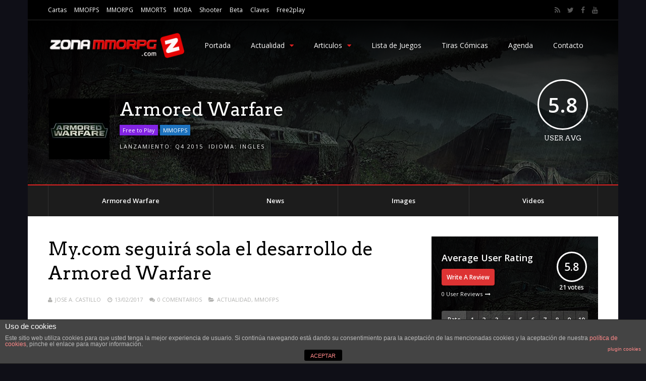

--- FILE ---
content_type: text/html; charset=UTF-8
request_url: https://www.zonammorpg.com/2017/02/13/my-com-seguira-sola-el-desarrollo-de-armored-warfare/
body_size: 19195
content:
<!DOCTYPE html>
<html lang="es">
<head>
<meta charset="UTF-8">
	<meta name="viewport" content="width=device-width, initial-scale=1">
<link rel="profile" href="http://gmpg.org/xfn/11" />
<title>My.com seguirá sola el desarrollo de Armored Warfare &#8211; Zona MMORPG</title>
                        <script>
                            /* You can add more configuration options to webfontloader by previously defining the WebFontConfig with your options */
                            if ( typeof WebFontConfig === "undefined" ) {
                                WebFontConfig = new Object();
                            }
                            WebFontConfig['google'] = {families: ['Open+Sans:400,600', 'Arvo:400&amp;subset=latin']};

                            (function() {
                                var wf = document.createElement( 'script' );
                                wf.src = 'https://ajax.googleapis.com/ajax/libs/webfont/1.5.3/webfont.js';
                                wf.type = 'text/javascript';
                                wf.async = 'true';
                                var s = document.getElementsByTagName( 'script' )[0];
                                s.parentNode.insertBefore( wf, s );
                            })();
                        </script>
                        <link rel='dns-prefetch' href='//s0.wp.com' />
<link rel='dns-prefetch' href='//secure.gravatar.com' />
<link rel='dns-prefetch' href='//s.w.org' />
<link rel="alternate" type="application/rss+xml" title="Zona MMORPG &raquo; Feed" href="https://www.zonammorpg.com/feed/" />
<link rel="alternate" type="application/rss+xml" title="Zona MMORPG &raquo; RSS de los comentarios" href="https://www.zonammorpg.com/comments/feed/" />
<link rel="alternate" type="application/rss+xml" title="Zona MMORPG &raquo; My.com seguirá sola el desarrollo de Armored Warfare RSS de los comentarios" href="https://www.zonammorpg.com/2017/02/13/my-com-seguira-sola-el-desarrollo-de-armored-warfare/feed/" />
		<script type="text/javascript">
			window._wpemojiSettings = {"baseUrl":"https:\/\/s.w.org\/images\/core\/emoji\/11\/72x72\/","ext":".png","svgUrl":"https:\/\/s.w.org\/images\/core\/emoji\/11\/svg\/","svgExt":".svg","source":{"concatemoji":"https:\/\/www.zonammorpg.com\/wp-includes\/js\/wp-emoji-release.min.js?ver=4.9.28"}};
			!function(e,a,t){var n,r,o,i=a.createElement("canvas"),p=i.getContext&&i.getContext("2d");function s(e,t){var a=String.fromCharCode;p.clearRect(0,0,i.width,i.height),p.fillText(a.apply(this,e),0,0);e=i.toDataURL();return p.clearRect(0,0,i.width,i.height),p.fillText(a.apply(this,t),0,0),e===i.toDataURL()}function c(e){var t=a.createElement("script");t.src=e,t.defer=t.type="text/javascript",a.getElementsByTagName("head")[0].appendChild(t)}for(o=Array("flag","emoji"),t.supports={everything:!0,everythingExceptFlag:!0},r=0;r<o.length;r++)t.supports[o[r]]=function(e){if(!p||!p.fillText)return!1;switch(p.textBaseline="top",p.font="600 32px Arial",e){case"flag":return s([55356,56826,55356,56819],[55356,56826,8203,55356,56819])?!1:!s([55356,57332,56128,56423,56128,56418,56128,56421,56128,56430,56128,56423,56128,56447],[55356,57332,8203,56128,56423,8203,56128,56418,8203,56128,56421,8203,56128,56430,8203,56128,56423,8203,56128,56447]);case"emoji":return!s([55358,56760,9792,65039],[55358,56760,8203,9792,65039])}return!1}(o[r]),t.supports.everything=t.supports.everything&&t.supports[o[r]],"flag"!==o[r]&&(t.supports.everythingExceptFlag=t.supports.everythingExceptFlag&&t.supports[o[r]]);t.supports.everythingExceptFlag=t.supports.everythingExceptFlag&&!t.supports.flag,t.DOMReady=!1,t.readyCallback=function(){t.DOMReady=!0},t.supports.everything||(n=function(){t.readyCallback()},a.addEventListener?(a.addEventListener("DOMContentLoaded",n,!1),e.addEventListener("load",n,!1)):(e.attachEvent("onload",n),a.attachEvent("onreadystatechange",function(){"complete"===a.readyState&&t.readyCallback()})),(n=t.source||{}).concatemoji?c(n.concatemoji):n.wpemoji&&n.twemoji&&(c(n.twemoji),c(n.wpemoji)))}(window,document,window._wpemojiSettings);
		</script>
		<style type="text/css">
img.wp-smiley,
img.emoji {
	display: inline !important;
	border: none !important;
	box-shadow: none !important;
	height: 1em !important;
	width: 1em !important;
	margin: 0 .07em !important;
	vertical-align: -0.1em !important;
	background: none !important;
	padding: 0 !important;
}
</style>
<link rel='stylesheet' id='front-estilos-css'  href='https://www.zonammorpg.com/wp-content/plugins/asesor-cookies-para-la-ley-en-espana/html/front/estilos.css?ver=4.9.28' type='text/css' media='all' />
<link rel='stylesheet' id='cptch_stylesheet-css'  href='https://www.zonammorpg.com/wp-content/plugins/captcha/css/front_end_style.css?ver=4.3.0' type='text/css' media='all' />
<link rel='stylesheet' id='dashicons-css'  href='https://www.zonammorpg.com/wp-includes/css/dashicons.min.css?ver=4.9.28' type='text/css' media='all' />
<link rel='stylesheet' id='cptch_desktop_style-css'  href='https://www.zonammorpg.com/wp-content/plugins/captcha/css/desktop_style.css?ver=4.3.0' type='text/css' media='all' />
<link rel='stylesheet' id='da_lt_front_style-css'  href='https://www.zonammorpg.com/wp-content/plugins/league-table/css/front-style.css?ver=4.9.28' type='text/css' media='all' />
<link rel='stylesheet' id='js_composer_front-css'  href='https://www.zonammorpg.com/wp-content/plugins/js_composer/assets/css/js_composer.min.css?ver=4.12' type='text/css' media='all' />
<link rel='stylesheet' id='prefix-style-css'  href='https://www.zonammorpg.com/wp-content/plugins/wordpress-author-box/about_the_author.css?ver=4.9.28' type='text/css' media='all' />
<link rel='stylesheet' id='mediaelement-css'  href='https://www.zonammorpg.com/wp-includes/js/mediaelement/mediaelementplayer-legacy.min.css?ver=4.2.6-78496d1' type='text/css' media='all' />
<link rel='stylesheet' id='wp-mediaelement-css'  href='https://www.zonammorpg.com/wp-includes/js/mediaelement/wp-mediaelement.min.css?ver=4.9.28' type='text/css' media='all' />
<link rel='stylesheet' id='gp-style-css'  href='https://www.zonammorpg.com/wp-content/themes/gauge/style.css?ver=4.9.28' type='text/css' media='all' />
<link rel='stylesheet' id='gp-font-awesome-css'  href='https://www.zonammorpg.com/wp-content/themes/gauge/lib/fonts/font-awesome/css/font-awesome.min.css?ver=4.9.28' type='text/css' media='all' />
<link rel='stylesheet' id='gp-animations-css'  href='https://www.zonammorpg.com/wp-content/themes/gauge/lib/css/animations.css?ver=4.9.28' type='text/css' media='all' />
<link rel='stylesheet' id='social-logos-css'  href='https://www.zonammorpg.com/wp-content/plugins/jetpack/_inc/social-logos/social-logos.min.css?ver=1' type='text/css' media='all' />
<link rel='stylesheet' id='jetpack_css-css'  href='https://www.zonammorpg.com/wp-content/plugins/jetpack/css/jetpack.css?ver=6.7.4' type='text/css' media='all' />
<script type='text/javascript' src='https://www.zonammorpg.com/wp-includes/js/jquery/jquery.js?ver=1.12.4'></script>
<script type='text/javascript' src='https://www.zonammorpg.com/wp-includes/js/jquery/jquery-migrate.min.js?ver=1.4.1'></script>
<script type='text/javascript' src='https://www.zonammorpg.com/wp-content/plugins/wordpress-author-box/script.js?ver=4.9.28'></script>
<script type='text/javascript'>
/* <![CDATA[ */
var cdp_cookies_info = {"url_plugin":"https:\/\/www.zonammorpg.com\/wp-content\/plugins\/asesor-cookies-para-la-ley-en-espana\/plugin.php","url_admin_ajax":"https:\/\/www.zonammorpg.com\/wp-admin\/admin-ajax.php"};
/* ]]> */
</script>
<script type='text/javascript' src='https://www.zonammorpg.com/wp-content/plugins/asesor-cookies-para-la-ley-en-espana/html/front/principal.js?ver=4.9.28'></script>
<script type='text/javascript' src='https://www.zonammorpg.com/wp-content/plugins/league-table/js/table-sorter/jquery.tablesorter.min.js?ver=4.9.28'></script>
<script type='text/javascript' src='https://www.zonammorpg.com/wp-content/plugins/league-table/js/general.js?ver=4.9.28'></script>
<script type='text/javascript'>
var mejsL10n = {"language":"es","strings":{"mejs.install-flash":"Est\u00e1s usando un navegador que no tiene Flash activo o instalado. Por favor, activa el componente del reproductor Flash o descarga la \u00faltima versi\u00f3n desde https:\/\/get.adobe.com\/flashplayer\/","mejs.fullscreen-off":"Salir de pantalla completa","mejs.fullscreen-on":"Ver en pantalla completa","mejs.download-video":"Descargar v\u00eddeo","mejs.fullscreen":"Pantalla completa","mejs.time-jump-forward":["Saltar %1 segundo hacia adelante","Salta hacia adelante %1 segundos"],"mejs.loop":"Alternar bucle","mejs.play":"Reproducir","mejs.pause":"Pausa","mejs.close":"Cerrar","mejs.time-slider":"Control de tiempo","mejs.time-help-text":"Usa las teclas de direcci\u00f3n izquierda\/derecha para avanzar un segundo, y las flechas arriba\/abajo para avanzar diez segundos.","mejs.time-skip-back":["Saltar atr\u00e1s 1 segundo","Retroceder %1 segundos"],"mejs.captions-subtitles":"Pies de foto \/ Subt\u00edtulos","mejs.captions-chapters":"Cap\u00edtulos","mejs.none":"Ninguna","mejs.mute-toggle":"Desactivar sonido","mejs.volume-help-text":"Utiliza las teclas de flecha arriba\/abajo para aumentar o disminuir el volumen.","mejs.unmute":"Activar sonido","mejs.mute":"Silenciar","mejs.volume-slider":"Control de volumen","mejs.video-player":"Reproductor de v\u00eddeo","mejs.audio-player":"Reproductor de audio","mejs.ad-skip":"Saltar anuncio","mejs.ad-skip-info":["Saltar en 1 segundo","Saltar en %1 segundos"],"mejs.source-chooser":"Selector de origen","mejs.stop":"Parar","mejs.speed-rate":"Tasa de velocidad","mejs.live-broadcast":"Transmisi\u00f3n en vivo","mejs.afrikaans":"Africano","mejs.albanian":"Albano","mejs.arabic":"\u00c1rabe","mejs.belarusian":"Bielorruso","mejs.bulgarian":"B\u00falgaro","mejs.catalan":"Catal\u00e1n","mejs.chinese":"Chino","mejs.chinese-simplified":"Chino (Simplificado)","mejs.chinese-traditional":"Chino (Tradicional)","mejs.croatian":"Croata","mejs.czech":"Checo","mejs.danish":"Dan\u00e9s","mejs.dutch":"Neerland\u00e9s","mejs.english":"Ingl\u00e9s","mejs.estonian":"Estonio","mejs.filipino":"Filipino","mejs.finnish":"Fin\u00e9s","mejs.french":"Franc\u00e9s","mejs.galician":"Gallego","mejs.german":"Alem\u00e1n","mejs.greek":"Griego","mejs.haitian-creole":"Creole haitiano","mejs.hebrew":"Hebreo","mejs.hindi":"Indio","mejs.hungarian":"H\u00fangaro","mejs.icelandic":"Island\u00e9s","mejs.indonesian":"Indonesio","mejs.irish":"Irland\u00e9s","mejs.italian":"Italiano","mejs.japanese":"Japon\u00e9s","mejs.korean":"Coreano","mejs.latvian":"Let\u00f3n","mejs.lithuanian":"Lituano","mejs.macedonian":"Macedonio","mejs.malay":"Malayo","mejs.maltese":"Malt\u00e9s","mejs.norwegian":"Noruego","mejs.persian":"Persa","mejs.polish":"Polaco","mejs.portuguese":"Portugu\u00e9s","mejs.romanian":"Rumano","mejs.russian":"Ruso","mejs.serbian":"Serbio","mejs.slovak":"Eslovaco","mejs.slovenian":"Esloveno","mejs.spanish":"Espa\u00f1ol","mejs.swahili":"Swahili","mejs.swedish":"Sueco","mejs.tagalog":"Tagalo","mejs.thai":"Thai","mejs.turkish":"Turco","mejs.ukrainian":"Ukraniano","mejs.vietnamese":"Vietnamita","mejs.welsh":"Gal\u00e9s","mejs.yiddish":"Yiddish"}};
</script>
<script type='text/javascript' src='https://www.zonammorpg.com/wp-includes/js/mediaelement/mediaelement-and-player.min.js?ver=4.2.6-78496d1'></script>
<script type='text/javascript' src='https://www.zonammorpg.com/wp-includes/js/mediaelement/mediaelement-migrate.min.js?ver=4.9.28'></script>
<script type='text/javascript'>
/* <![CDATA[ */
var _wpmejsSettings = {"pluginPath":"\/wp-includes\/js\/mediaelement\/","classPrefix":"mejs-","stretching":"responsive"};
/* ]]> */
</script>
<script type='text/javascript'>
/* <![CDATA[ */
var ghostpoolAjax = {"ajaxurl":"https:\/\/www.zonammorpg.com\/wp-admin\/admin-ajax.php","ajaxnonce":"7f8a6c1b16","querystring":"year=2017&monthnum=02&day=13&name=my-com-seguira-sola-el-desarrollo-de-armored-warfare"};
/* ]]> */
</script>
<script type='text/javascript' src='https://www.zonammorpg.com/wp-content/themes/gauge/lib/scripts/ajax-loop.js?ver=4.9.28'></script>
<link rel='https://api.w.org/' href='https://www.zonammorpg.com/wp-json/' />
<link rel="EditURI" type="application/rsd+xml" title="RSD" href="https://www.zonammorpg.com/xmlrpc.php?rsd" />
<link rel="wlwmanifest" type="application/wlwmanifest+xml" href="https://www.zonammorpg.com/wp-includes/wlwmanifest.xml" /> 
<link rel='prev' title='Valiance Online nos enseña cómo va su cliente alpha' href='https://www.zonammorpg.com/2017/02/13/valiance-online-nos-ensena-como-va-su-cliente-alpha/' />
<link rel='next' title='Ultima Online te prepara tu boda este San Valentín' href='https://www.zonammorpg.com/2017/02/13/ultima-online-te-prepara-tu-boda-este-san-valentin/' />
<meta name="generator" content="WordPress 4.9.28" />
<link rel="canonical" href="https://www.zonammorpg.com/2017/02/13/my-com-seguira-sola-el-desarrollo-de-armored-warfare/" />
<link rel='shortlink' href='https://www.zonammorpg.com/?p=65066' />
<link rel="alternate" type="application/json+oembed" href="https://www.zonammorpg.com/wp-json/oembed/1.0/embed?url=https%3A%2F%2Fwww.zonammorpg.com%2F2017%2F02%2F13%2Fmy-com-seguira-sola-el-desarrollo-de-armored-warfare%2F" />
<link rel="alternate" type="text/xml+oembed" href="https://www.zonammorpg.com/wp-json/oembed/1.0/embed?url=https%3A%2F%2Fwww.zonammorpg.com%2F2017%2F02%2F13%2Fmy-com-seguira-sola-el-desarrollo-de-armored-warfare%2F&#038;format=xml" />
<style type="text/css">@media all and (max-width: 479px){#da-lt-table-1 .da-lt-visibility-2{display: none !important;} </style><style type="text/css">@media all and (max-width: 989px){#da-lt-table-1 .da-lt-visibility-3{display: none !important;}</style><style type="text/css">@media all and (max-width: 479px){#da-lt-table-2 .da-lt-visibility-2{display: none !important;} </style><style type="text/css">@media all and (max-width: 989px){#da-lt-table-2 .da-lt-visibility-3{display: none !important;}</style><style type="text/css">@media all and (max-width: 450px){#da-lt-table-3 .da-lt-visibility-2{display: none !important;} </style><style type="text/css">@media all and (max-width: 989px){#da-lt-table-3 .da-lt-visibility-3{display: none !important;}</style><link href='http://fonts.googleapis.com/css?family=Open+Sans&subset=latin,cyrillic-ext,greek-ext,greek,vietnamese,latin-ext,cyrillic' rel='stylesheet' type='text/css'><style type="text/css">#da-lt-table-1 > #da-lt-tbody-1 > tr:nth-child(even) {background: #FFFFFF !important;}#da-lt-table-1 > #da-lt-tbody-1 > tr:nth-child(odd) {background: #FCFCFC !important;}#da-lt-table-1 > #da-lt-tbody-1 > tr:nth-child(even) > td {color: #666666 !important;}#da-lt-table-1 > #da-lt-tbody-1 > tr:nth-child(odd) > td {color: #666666 !important;}#da-lt-table-2 > #da-lt-tbody-2 > tr:nth-child(even) {background: #FFFFFF !important;}#da-lt-table-2 > #da-lt-tbody-2 > tr:nth-child(odd) {background: #FCFCFC !important;}#da-lt-table-2 > #da-lt-tbody-2 > tr:nth-child(even) > td {color: #666666 !important;}#da-lt-table-2 > #da-lt-tbody-2 > tr:nth-child(odd) > td {color: #666666 !important;}#da-lt-table-3 > #da-lt-tbody-3 > tr:nth-child(even) {background: #FFFFFF !important;}#da-lt-table-3 > #da-lt-tbody-3 > tr:nth-child(odd) {background: #FCFCFC !important;}#da-lt-table-3 > #da-lt-tbody-3 > tr:nth-child(even) > td {color: #666666 !important;}#da-lt-table-3 > #da-lt-tbody-3 > tr:nth-child(odd) > td {color: #666666 !important;}</style>
<link rel='dns-prefetch' href='//v0.wordpress.com'/>
<style>@media only screen and (max-width: 1023px) {
	.gp-responsive #gp-main-header {height: 67px!important;}
	.gp-responsive #gp-fixed-header-padding {padding-top: 67px!important;}
	.gp-responsive #gp-logo {margin: 0px 0px 0px 0px; width: 93px; height: 33px;}
	.gp-responsive #gp-logo img {width: 93px; height: 33.333333333333px;}
	.gp-responsive .gp-page-header .gp-container {
	padding-top: 103px;
	padding-bottom: 33px;
	}
}
@media only screen and (max-width: 767px) {
	.gp-responsive .gp-slider .gp-slide-image {
	height: 200px !important;
	}	
}	
@media only screen and (max-width: 320px) {
	.gp-responsive.gp-theme .woocommerce div.product .woocommerce-tabs ul.tabs li.active a,.gp-responsive.gp-theme .woocommerce #gp-content div.product .woocommerce-tabs ul.tabs li.active a,.gp-responsive.gp-theme.woocommerce-page div.product .woocommerce-tabs ul.tabs li.active a,.gp-responsive.gp-theme.woocommerce-page #gp-content div.product .woocommerce-tabs ul.tabs li.active a {border-color: #ddd;}}
	hr,.gp-theme .woocommerce .widget_price_filter .price_slider_wrapper .ui-widget-content,.gp-theme.woocommerce-page .widget_price_filter .price_slider_wrapper .ui-widget-content {background: #ddd;
}
#gp-fixed-header-padding{padding-top: 100pxpx;}
#gp-logo img{width: 140px; height: 50px;}
.gp-page-header .gp-container{padding-top: 155px;padding-bottom: 50px;}
.gp-active{color: #5FA2A5;}
.gp-score-spinner{
background: #e63900;
background: -moz-linear-gradient(#e63900 0%,#E6730070%);
background: -webkit-gradient(color-stop(0%,#e63900 ), color-stop(70%,#E67300 ));
background: -webkit-linear-gradient(#e63900  0%,#E67300  70%);
background: -o-linear-gradient(#e63900  0%,#E67300  70%);
background: -ms-linear-gradient(#e63900  0%,#E67300 70%);
background: linear-gradient(#e63900  0%,#E67300 70%);
filter: progid:DXImageTransform.Microsoft.gradient( startColorstr="#E67300", endColorstr="#e63900",GradientType=1 );
}
.gp-no-score-clip-1 .gp-score-spinner{
background: #e63900;
}
.gp-no-score-clip-2 .gp-score-filler{
background: #e63900;
background: -moz-linear-gradient(#E67300 0%,#e6390070%);
background: -webkit-gradient(color-stop(0%,#E67300 ), color-stop(70%,#e63900 ));
background: -webkit-linear-gradient(#E67300  0%,#e63900  70%);
background: -o-linear-gradient(#E67300  0%,#e63900  70%);
background: -ms-linear-gradient(#E67300  0%,#e63900 70%);
background: linear-gradient(#E67300  0%,#e63900 70%);
filter: progid:DXImageTransform.Microsoft.gradient( startColorstr="#e63900", endColorstr="#E67300",GradientType=1 );
}
select{background-color: #fff;}
.gp-responsive #gp-sidebar{border-color: #ddd;}
.gp-slider .gp-slide-image {
height: 450px;
}.gp-theme #buddypress .activity-list .activity-content blockquote a{color: #dd2121}.gp-theme #buddypress .activity-list .activity-content blockquote a:hover{color: #5FA2A5}.gp-wide-layout.gp-header-standard .gp-nav .menu li.megamenu > .sub-menu, .gp-wide-layout.gp-header-standard .gp-nav .menu li.tab-content-menu .sub-menu, .gp-wide-layout.gp-header-standard .gp-nav .menu li.content-menu .sub-menu{left: -140px;}.gp-scrolling.gp-wide-layout.gp-header-standard .gp-nav .menu li.megamenu > .sub-menu, .gp-scrolling.gp-wide-layout.gp-header-standard .gp-nav .menu li.tab-content-menu .sub-menu, .gp-scrolling.gp-wide-layout.gp-header-standard .gp-nav .menu li.content-menu .sub-menu{left: -93.333333333333px;}.gp-boxed-layout.gp-header-standard .gp-nav .menu li.megamenu > .sub-menu, .gp-boxed-layout.gp-header-standard .gp-nav .menu li.tab-content-menu .sub-menu, .gp-boxed-layout.gp-header-standard .gp-nav .menu li.content-menu .sub-menu{left: -180px;}.gp-scrolling.gp-boxed-layout.gp-header-standard .gp-nav .menu li.megamenu > .sub-menu, .gp-scrolling.gp-boxed-layout.gp-header-standard .gp-nav .menu li.tab-content-menu .sub-menu, .gp-scrolling.gp-boxed-layout.gp-header-standard .gp-nav .menu li.content-menu .sub-menu{left: -133.33333333333px;}@media only screen and (max-width: 1023px) {
	.gp-responsive #gp-main-header {height: 67px!important;}
	.gp-responsive #gp-fixed-header-padding {padding-top: 67px!important;}
	.gp-responsive #gp-logo {margin: 0px 0px 0px 0px; width: 93px; height: 33px;}
	.gp-responsive #gp-logo img {width: 93px; height: 33.333333333333px;}
	.gp-responsive .gp-page-header .gp-container {
	padding-top: 103px;
	padding-bottom: 33px;
	}
}
@media only screen and (max-width: 767px) {
	.gp-responsive .gp-slider .gp-slide-image {
	height: 200px !important;
	}	
}	
@media only screen and (max-width: 320px) {
	.gp-responsive.gp-theme .woocommerce div.product .woocommerce-tabs ul.tabs li.active a,.gp-responsive.gp-theme .woocommerce #gp-content div.product .woocommerce-tabs ul.tabs li.active a,.gp-responsive.gp-theme.woocommerce-page div.product .woocommerce-tabs ul.tabs li.active a,.gp-responsive.gp-theme.woocommerce-page #gp-content div.product .woocommerce-tabs ul.tabs li.active a {border-color: #ddd;}}
	hr,.gp-theme .woocommerce .widget_price_filter .price_slider_wrapper .ui-widget-content,.gp-theme.woocommerce-page .widget_price_filter .price_slider_wrapper .ui-widget-content {background: #ddd;
}@media only screen and (max-width: 1082px) and (min-width: 1024px) {.gp-responsive.gp-boxed-layout #gp-content,.gp-responsive.gp-boxed-layout .gp-top-sidebar #gp-review-content{width: 550px;}}.widgettitle
{
      display: block;
  float: left;
  position: relative;
  z-index: 2;
  margin: 0 10px 0 0;
  line-height: 1;
  font-size: 13px;
  font-weight: 600;
  text-transform: uppercase;
    color: #f84103;
}




.ranking-wrapper .post-item {
  padding: 12px;
  min-height: 80px;
}




#bgAds .bgAdsLink, #bgAds .bgAdsLink a {
display: block;
padding: 0;
margin:0 auto;
width:1980px;
height:600px;
cursor: pointer;
z-index: 0;
}

#bgAds .bgAdsLink {
background: transparent url('http://www.zonammorpg.com/wp-content/uploads/2016/08/g2_legi_ag.jpg') no-repeat fixed center top;
position: fixed;
margin:0 auto;
top:0px;
}

/*
*/</style>		<style type="text/css">.recentcomments a{display:inline !important;padding:0 !important;margin:0 !important;}</style>
		<meta name="generator" content="Powered by Visual Composer - drag and drop page builder for WordPress."/>
<!--[if lte IE 9]><link rel="stylesheet" type="text/css" href="https://www.zonammorpg.com/wp-content/plugins/js_composer/assets/css/vc_lte_ie9.min.css" media="screen"><![endif]--><!--[if IE  8]><link rel="stylesheet" type="text/css" href="https://www.zonammorpg.com/wp-content/plugins/js_composer/assets/css/vc-ie8.min.css" media="screen"><![endif]-->
<!-- Jetpack Open Graph Tags -->
<meta property="og:type" content="article" />
<meta property="og:title" content="My.com seguirá sola el desarrollo de Armored Warfare" />
<meta property="og:url" content="https://www.zonammorpg.com/2017/02/13/my-com-seguira-sola-el-desarrollo-de-armored-warfare/" />
<meta property="og:description" content="Armored Warfare, el MMO de tanques creado por Obsidian y publicado por My.com, ha anunciado hoy novedades para su futuro. My.com ha confirmado que será ella la encargada de seguir desarrollando con…" />
<meta property="article:published_time" content="2017-02-13T13:57:16+00:00" />
<meta property="article:modified_time" content="2017-02-13T13:57:16+00:00" />
<meta property="og:site_name" content="Zona MMORPG" />
<meta property="og:image" content="https://www.zonammorpg.com/wp-content/uploads/2017/02/armored-warfare.jpg" />
<meta property="og:image:width" content="780" />
<meta property="og:image:height" content="285" />
<meta property="og:locale" content="es_ES" />
<meta name="twitter:creator" content="@zonammorpg" />
<meta name="twitter:site" content="@zonammorpg" />
<meta name="twitter:text:title" content="My.com seguirá sola el desarrollo de Armored Warfare" />
<meta name="twitter:image" content="https://www.zonammorpg.com/wp-content/uploads/2017/02/armored-warfare.jpg?w=640" />
<meta name="twitter:card" content="summary_large_image" />

<!-- End Jetpack Open Graph Tags -->
<style type="text/css" title="dynamic-css" class="options-output">#gp-logo{margin-top:0;margin-right:0;margin-bottom:0;margin-left:0;}body{background-color:#0f0f17;background-repeat:no-repeat;background-attachment:fixed;background-position:center top;}#gp-page-wrapper,.gp-post-section-header h3,#reply-title{background-color:#fff;}body{font-family:"Open Sans";line-height:24px;font-weight:400;font-style:normal;color:#000;font-size:14px;opacity: 1;visibility: visible;-webkit-transition: opacity 0.24s ease-in-out;-moz-transition: opacity 0.24s ease-in-out;transition: opacity 0.24s ease-in-out;}.wf-loading body,{opacity: 0;}.ie.wf-loading body,{visibility: hidden;}a{color:#dd2121;}a:hover{color:#5FA2A5;}.gp-filter-menu,.gp-user-review-error,.required,.gp-theme .woocommerce-info a:hover,.gp-theme .woocommerce div.product span.price,.gp-theme .woocommerce div.product p.price,.gp-theme .woocommerce #content div.product span.price,.gp-theme .woocommerce #content div.product p.price,.gp-theme.woocommerce-page div.product span.price,.gp-theme.woocommerce-page div.product p.price,.gp-theme.woocommerce-page #content div.product span.price,.gp-theme.woocommerce-page #content div.product p.price,.gp-theme .woocommerce ul.products li.product .price,.gp-theme.woocommerce-page ul.products li.product .price,.gp-theme .woocommerce .star-rating span:before,.gp-theme.woocommerce-page .star-rating span:before,.gp-theme.woocommerce-page p.stars a:hover:before,.gp-theme.woocommerce-page p.stars a:focus:before,.gp-theme.woocommerce-page p.stars a.active:before,.gp-theme .woocommerce .added:before,.gp-theme.woocommerce-page .added:before,.gp-theme .woocommerce .order_details li strong,.gp-theme.woocommerce-page .order_details li strong,.gp-theme #buddypress div.activity-meta a:hover,.gp-theme #buddypress div.item-list-tabs ul li.selected a span,.gp-theme #buddypress div.item-list-tabs ul li.current a span{color:#dd2121;}h1{font-family:Arvo;line-height:60px;font-weight:400;font-style:normal;font-size:48px;opacity: 1;visibility: visible;-webkit-transition: opacity 0.24s ease-in-out;-moz-transition: opacity 0.24s ease-in-out;transition: opacity 0.24s ease-in-out;}.wf-loading h1,{opacity: 0;}.ie.wf-loading h1,{visibility: hidden;}h2{font-family:Arvo;line-height:48px;font-weight:400;font-style:normal;font-size:36px;opacity: 1;visibility: visible;-webkit-transition: opacity 0.24s ease-in-out;-moz-transition: opacity 0.24s ease-in-out;transition: opacity 0.24s ease-in-out;}.wf-loading h2,{opacity: 0;}.ie.wf-loading h2,{visibility: hidden;}h3,.blog-small-size section .loop-title,#tab-description h2,.woocommerce #comments h2,.woocommerce #reviews h3,.woocommerce .related h2,.woocommerce-checkout .woocommerce h2,.woocommerce-checkout .woocommerce h3{font-family:"Open Sans";line-height:36px;font-weight:400;font-style:normal;font-size:24px;opacity: 1;visibility: visible;-webkit-transition: opacity 0.24s ease-in-out;-moz-transition: opacity 0.24s ease-in-out;transition: opacity 0.24s ease-in-out;}.wf-loading h3,.wf-loading .blog-small-size section .loop-title,.wf-loading #tab-description h2,.wf-loading .woocommerce #comments h2,.wf-loading .woocommerce #reviews h3,.wf-loading .woocommerce .related h2,.wf-loading .woocommerce-checkout .woocommerce h2,.wf-loading .woocommerce-checkout .woocommerce h3,{opacity: 0;}.ie.wf-loading h3,.ie.wf-loading .blog-small-size section .loop-title,.ie.wf-loading #tab-description h2,.ie.wf-loading .woocommerce #comments h2,.ie.wf-loading .woocommerce #reviews h3,.ie.wf-loading .woocommerce .related h2,.ie.wf-loading .woocommerce-checkout .woocommerce h2,.ie.wf-loading .woocommerce-checkout .woocommerce h3,{visibility: hidden;}h4{font-family:Arvo;line-height:30px;font-weight:400;font-style:normal;font-size:18px;opacity: 1;visibility: visible;-webkit-transition: opacity 0.24s ease-in-out;-moz-transition: opacity 0.24s ease-in-out;transition: opacity 0.24s ease-in-out;}.wf-loading h4,{opacity: 0;}.ie.wf-loading h4,{visibility: hidden;}h5{font-family:Arvo;line-height:24px;font-weight:400;font-style:normal;font-size:16px;opacity: 1;visibility: visible;-webkit-transition: opacity 0.24s ease-in-out;-moz-transition: opacity 0.24s ease-in-out;transition: opacity 0.24s ease-in-out;}.wf-loading h5,{opacity: 0;}.ie.wf-loading h5,{visibility: hidden;}h6{font-family:Arvo;line-height:22px;font-weight:400;font-style:normal;font-size:14px;opacity: 1;visibility: visible;-webkit-transition: opacity 0.24s ease-in-out;-moz-transition: opacity 0.24s ease-in-out;transition: opacity 0.24s ease-in-out;}.wf-loading h6,{opacity: 0;}.ie.wf-loading h6,{visibility: hidden;}.gp-entry-header .gp-entry-meta,#gp-review-content-wrapper .gp-subtitle,.gp-post-section-header-line,.gp-element-title-line,#comments ol.commentlist li .comment_container,.gp-portfolio-filters,.gp-tablet-portrait #gp-sidebar,.gp-mobile #sidebar,#gp-review-summary,.gp-login-content,.gp-loop-divider:before{border-top:1px solid #eee;border-bottom:1px solid #eee;}.gp-slide-caption-title,.gp-featured-caption-title{color:#ffffff;}.gp-slide-caption-text,.gp-featured-caption-text{color:#ffffff;}#gp-top-header{background-color:#000;}#gp-top-header{border-bottom:1px solid #292929;}#gp-left-top-nav .menu > li,#gp-left-top-nav .menu > li > a{font-family:"Open Sans";font-weight:400;font-style:normal;color:#fff;font-size:12px;opacity: 1;visibility: visible;-webkit-transition: opacity 0.24s ease-in-out;-moz-transition: opacity 0.24s ease-in-out;transition: opacity 0.24s ease-in-out;}.wf-loading #gp-left-top-nav .menu > li,.wf-loading #gp-left-top-nav .menu > li > a,{opacity: 0;}.ie.wf-loading #gp-left-top-nav .menu > li,.ie.wf-loading #gp-left-top-nav .menu > li > a,{visibility: hidden;}#gp-left-top-nav .menu > li > a:not(.gp-notification-counter){color:#fff;}#gp-left-top-nav .menu > li > a:not(.gp-notification-counter):hover{color:#f84103;}#gp-top-header .gp-social-icons a{font-size:14px;opacity: 1;visibility: visible;-webkit-transition: opacity 0.24s ease-in-out;-moz-transition: opacity 0.24s ease-in-out;transition: opacity 0.24s ease-in-out;}.wf-loading #gp-top-header .gp-social-icons a,{opacity: 0;}.ie.wf-loading #gp-top-header .gp-social-icons a,{visibility: hidden;}#gp-top-header .gp-social-icons a{color:#555555;}#gp-top-header .gp-social-icons a:hover{color:#eeeeee;}#gp-top-header #gp-cart-button{color:#fff;}#gp-top-header #gp-cart-button:hover{color:#dd2121;}#gp-right-top-nav .menu > li, #gp-right-top-nav .menu > li a{font-family:"Open Sans";font-weight:400;font-style:normal;font-size:12px;opacity: 1;visibility: visible;-webkit-transition: opacity 0.24s ease-in-out;-moz-transition: opacity 0.24s ease-in-out;transition: opacity 0.24s ease-in-out;}.wf-loading #gp-right-top-nav .menu > li,.wf-loading  #gp-right-top-nav .menu > li a,{opacity: 0;}.ie.wf-loading #gp-right-top-nav .menu > li,.ie.wf-loading  #gp-right-top-nav .menu > li a,{visibility: hidden;}#gp-right-top-nav .menu > li > a:not(.gp-notification-counter){color:#f84103;}#gp-right-top-nav .menu > li > a:not(.gp-notification-counter):hover{color:#fff;}#gp-main-header{background-color:transparent;}.gp-desktop #gp-main-header.gp-header-small,.gp-desktop.gp-header-noresize #gp-main-header.header-large,.gp-no-large-title #gp-main-header{background-color:#1c1c1c;}#gp-main-header{height:100px;}#gp-main-nav .menu > li{font-family:"Open Sans";font-weight:400;font-style:normal;color:#fff;font-size:14px;opacity: 1;visibility: visible;-webkit-transition: opacity 0.24s ease-in-out;-moz-transition: opacity 0.24s ease-in-out;transition: opacity 0.24s ease-in-out;}.wf-loading #gp-main-nav .menu > li,{opacity: 0;}.ie.wf-loading #gp-main-nav .menu > li,{visibility: hidden;}#gp-main-nav .menu > li > a{color:#fff;}#gp-main-nav .menu > li > a:hover{color:#dd2121;}.gp-nav .sub-menu,.gp-nav .menu li .gp-menu-tabs li:hover, .gp-nav .menu li .gp-menu-tabs li.gp-selected{background-color:#f1f1f1;}.gp-nav .menu > li.menu-item-has-children > a:hover:after,.gp-nav .menu > li.menu-item-has-children:hover > a:after,.gp-nav .menu > li.tab-content-menu > a:hover:after,.gp-nav .menu > li.tab-content-menu:hover > a:after,.gp-nav .menu > li.content-menu > a:hover:after,.gp-nav .menu > li.content-menu:hover > a:after,#gp-dropdowncart .menu > li:hover a:after{color:#f1f1f1;}.gp-nav .sub-menu li a:hover{background-color:#f1f1f1;}.gp-nav .sub-menu li,#gp-dropdowncart .total,#gp-dropdowncart .buttons{border-top:1px solid #dddddd;}.gp-nav .sub-menu li{font-family:"Open Sans";font-weight:400;font-style:normal;color:#000;font-size:14px;opacity: 1;visibility: visible;-webkit-transition: opacity 0.24s ease-in-out;-moz-transition: opacity 0.24s ease-in-out;transition: opacity 0.24s ease-in-out;}.wf-loading .gp-nav .sub-menu li,{opacity: 0;}.ie.wf-loading .gp-nav .sub-menu li,{visibility: hidden;}.gp-nav .sub-menu li a{color:#000;}.gp-nav .sub-menu li a:hover{color:#dd2121;}.gp-nav .megamenu > .sub-menu > li > a{color:#dd2121;}.gp-nav .megamenu > .sub-menu > li{border-left:1px solid #dddddd;}.gp-nav .gp-dropdown-icon{color:#dd2121;}.gp-menu-tabs{background-color:#333;}.gp-nav .menu li .gp-menu-tabs li{color:#ffffff;}.gp-nav .menu li .gp-menu-tabs li:hover,.gp-nav .menu li .gp-menu-tabs li.gp-selected{color:#333333;}#gp-main-header .gp-search-bar{background-color:#eee;}#gp-main-header .gp-search-bar{border-top:1px solid #fff;border-bottom:1px solid #fff;border-left:1px solid #fff;border-right:1px solid #fff;}#gp-main-header .gp-search-bar{color:#000;font-size:12px;opacity: 1;visibility: visible;-webkit-transition: opacity 0.24s ease-in-out;-moz-transition: opacity 0.24s ease-in-out;transition: opacity 0.24s ease-in-out;}.wf-loading #gp-main-header .gp-search-bar,{opacity: 0;}.ie.wf-loading #gp-main-header .gp-search-bar,{visibility: hidden;}#gp-main-header .gp-search-submit{background-color:transparent;}#gp-main-header .gp-search-submit:hover{background-color:transparent;}#gp-main-header .gp-search-submit{color:#dd2121;font-size:12px;opacity: 1;visibility: visible;-webkit-transition: opacity 0.24s ease-in-out;-moz-transition: opacity 0.24s ease-in-out;transition: opacity 0.24s ease-in-out;}.wf-loading #gp-main-header .gp-search-submit,{opacity: 0;}.ie.wf-loading #gp-main-header .gp-search-submit,{visibility: hidden;}#gp-main-header .gp-search-submit:hover{color:#dd2121;}#gp-mobile-nav-button{color:#dd2121;}#gp-mobile-nav{background-color:#000;}#gp-mobile-nav-close-button{background-color:#f84103;}#gp-mobile-nav li{color:#ffffff;}#gp-mobile-nav .menu > li > a{color:#dd2121;}#gp-mobile-nav .menu > li > a:hover{color:#fff;}#gp-mobile-nav .sub-menu li a{color:#fff;}#gp-mobile-nav .sub-menu li a:hover{color:#dd2121;}#gp-mobile-nav .megamenu > .sub-menu > li > a{color:#dd2121;}#gp-mobile-nav li a:hover{background-color:#000;}#gp-mobile-nav li{border-top:1px solid #333333;}.gp-mobile-dropdown-icon{background-color:#1d1d1d;}li.gp-active > .gp-mobile-dropdown-icon{background-color:#333;}#gp-mobile-nav .gp-search-bar{background-color:#eee;}#gp-mobile-nav .gp-search-bar{border-top:1px solid #fff;border-bottom:1px solid #fff;border-left:1px solid #fff;border-right:1px solid #fff;}#gp-mobile-nav .gp-search-bar{color:#000;font-size:13px;opacity: 1;visibility: visible;-webkit-transition: opacity 0.24s ease-in-out;-moz-transition: opacity 0.24s ease-in-out;transition: opacity 0.24s ease-in-out;}.wf-loading #gp-mobile-nav .gp-search-bar,{opacity: 0;}.ie.wf-loading #gp-mobile-nav .gp-search-bar,{visibility: hidden;}#gp-mobile-nav .gp-search-submit{background-color:transparent;}#gp-mobile-nav .gp-search-submit:hover{background-color:transparent;}#gp-mobile-nav .gp-search-submit{color:#dd2121;font-size:13px;opacity: 1;visibility: visible;-webkit-transition: opacity 0.24s ease-in-out;-moz-transition: opacity 0.24s ease-in-out;transition: opacity 0.24s ease-in-out;}.wf-loading #gp-mobile-nav .gp-search-submit,{opacity: 0;}.ie.wf-loading #gp-mobile-nav .gp-search-submit,{visibility: hidden;}#gp-mobile-nav .gp-search-submit:hover{color:#dd2121;}.gp-page-header{background-color:#1c1c1c;background-repeat:no-repeat;background-size:cover;background-attachment:scroll;background-position:center center;}.gp-page-header .gp-entry-title,.gp-page-header .gp-entry-title a{line-height:52px;color:#fff;font-size:46px;opacity: 1;visibility: visible;-webkit-transition: opacity 0.24s ease-in-out;-moz-transition: opacity 0.24s ease-in-out;transition: opacity 0.24s ease-in-out;}.wf-loading .gp-page-header .gp-entry-title,.wf-loading .gp-page-header .gp-entry-title a,{opacity: 0;}.ie.wf-loading .gp-page-header .gp-entry-title,.ie.wf-loading .gp-page-header .gp-entry-title a,{visibility: hidden;}.gp-page-header .gp-subtitle{line-height:21px;color:#fff;font-size:15px;opacity: 1;visibility: visible;-webkit-transition: opacity 0.24s ease-in-out;-moz-transition: opacity 0.24s ease-in-out;transition: opacity 0.24s ease-in-out;}.wf-loading .gp-page-header .gp-subtitle,{opacity: 0;}.ie.wf-loading .gp-page-header .gp-subtitle,{visibility: hidden;}.gp-page-header .gp-entry-title.gp-has-subtitle:after{border-top:1px solid #fff;}.gp-entry-title,.woocommerce .page-title,.woocommerce div.product .entry-title.product_title{line-height:48px;color:#000;font-size:36px;opacity: 1;visibility: visible;-webkit-transition: opacity 0.24s ease-in-out;-moz-transition: opacity 0.24s ease-in-out;transition: opacity 0.24s ease-in-out;}.wf-loading .gp-entry-title,.wf-loading .woocommerce .page-title,.wf-loading .woocommerce div.product .entry-title.product_title,{opacity: 0;}.ie.wf-loading .gp-entry-title,.ie.wf-loading .woocommerce .page-title,.ie.wf-loading .woocommerce div.product .entry-title.product_title,{visibility: hidden;}.gp-subtitle{line-height:32px;color:#888;font-size:20px;opacity: 1;visibility: visible;-webkit-transition: opacity 0.24s ease-in-out;-moz-transition: opacity 0.24s ease-in-out;transition: opacity 0.24s ease-in-out;}.wf-loading .gp-subtitle,{opacity: 0;}.ie.wf-loading .gp-subtitle,{visibility: hidden;}.gp-post-section-header h3,.woocommerce ul.products li.product h3{color:#000000;}.gp-entry-meta,.gp-entry-meta a,.wp-caption-text,#gp-breadcrumbs,#gp-breadcrumbs a,.gp-theme.woocommerce-page .product_meta,.gp-theme.woocommerce-page .product_meta a{color:#B3B3B1;}.gp-entry-tags,.gp-entry-tags a{color:#B3B3B1;}.gp-author-info{background-color:#f8f8f8;}.gp-author-info{color:#000000;}.gp-author-info{border-bottom:1px solid #eee;}blockquote{background-color:#e8e8e8;}blockquote,blockquote a,blockquote a:hover{font-family:"Open Sans";line-height:26px;font-weight:400;font-style:normal;color:#000000;font-size:16px;opacity: 1;visibility: visible;-webkit-transition: opacity 0.24s ease-in-out;-moz-transition: opacity 0.24s ease-in-out;transition: opacity 0.24s ease-in-out;}.wf-loading blockquote,.wf-loading blockquote a,.wf-loading blockquote a:hover,{opacity: 0;}.ie.wf-loading blockquote,.ie.wf-loading blockquote a,.ie.wf-loading blockquote a:hover,{visibility: hidden;}.gp-loop-title{line-height:26px;font-size:18px;opacity: 1;visibility: visible;-webkit-transition: opacity 0.24s ease-in-out;-moz-transition: opacity 0.24s ease-in-out;transition: opacity 0.24s ease-in-out;}.wf-loading .gp-loop-title,{opacity: 0;}.ie.wf-loading .gp-loop-title,{visibility: hidden;}.gp-blog-large .gp-loop-title{line-height:42px;font-size:30px;opacity: 1;visibility: visible;-webkit-transition: opacity 0.24s ease-in-out;-moz-transition: opacity 0.24s ease-in-out;transition: opacity 0.24s ease-in-out;}.wf-loading .gp-blog-large .gp-loop-title,{opacity: 0;}.ie.wf-loading .gp-blog-large .gp-loop-title,{visibility: hidden;}.gp-loop-title a,.gp-edit-review-form button,.gp-delete-review-form button{color:#dd2121;}.gp-loop-title a:hover,.gp-edit-review-form button:hover,.gp-delete-review-form button:hover{color:#000;}.gp-loop-meta,.gp-loop-meta a{color:#B3B3B1;}.gp-entry-cats a,.gp-loop-cats a{background-color:#000;}.gp-entry-cats a,.gp-entry-cats a:hover,.gp-loop-cats a,.gp-loop-cats a:hover{color:#ffffff;}.gp-loop-tags,.gp-loop-tags a{color:#B3B3B1;}.gp-blog-masonry section{background-color:#1c1c1c;}.gp-blog-masonry .gp-loop-title a{color:#dd2121;}.gp-blog-masonry .gp-loop-title a:hover{color:#fff;}.gp-blog-masonry .gp-loop-content{color:#ffffff;}.blog-masonry .entry-meta,.blog-masonry .entry-meta a{color:#B3B3B1;}.gp-blog-masonry .gp-loop-tags,.gp-blog-masonry .gp-loop-tags a{color:#B3B3B1;}.gp-blog-masonry section:before,.gp-blog-masonry .gp-post-thumbnail:before{background-color:#1c1c1c;}.gp-blog-masonry section:before,.gp-blog-masonry .gp-post-thumbnail:before{color:#ffffff;}.gp-post-thumbnail .gp-loop-title{line-height:26px;font-size:16px;opacity: 1;visibility: visible;-webkit-transition: opacity 0.24s ease-in-out;-moz-transition: opacity 0.24s ease-in-out;transition: opacity 0.24s ease-in-out;}.wf-loading .gp-post-thumbnail .gp-loop-title,{opacity: 0;}.ie.wf-loading .gp-post-thumbnail .gp-loop-title,{visibility: hidden;}.gp-post-thumbnail .gp-loop-title,.gp-ranking-wrapper .gp-loop-title a{color:#fff;}.gp-post-thumbnail .gp-loop-title:hover,.gp-ranking-wrapper .gp-loop-title a:hover{color:#fff;}.gp-hub-award{background-color:#dd2121;}ul.page-numbers .page-numbers{background-color:#333333;}ul.page-numbers .page-numbers:hover,ul.page-numbers .page-numbers.current,ul.page-numbers > span.page-numbers{background-color:#dd2121;}ul.page-numbers .page-numbers{color:#ffffff;}.gp-hub-header,.gp-hub-header a,.gp-hub-header .gp-entry-meta,.gp-hub-header .gp-entry-meta a{color:#ffffff;}#gp-affiliate-button{background-color:#dd9933;}#gp-affiliate-button:hover{background-color:#F84103;}#gp-affiliate-button{color:#000000;}#gp-hub-tabs{background-color:#1c1c1c;}#gp-hub-tabs{border-top:2px solid #dd2121;}#gp-hub-tabs li{border-bottom:1px solid #323232;border-left:1px solid #323232;border-right:1px solid #323232;}#gp-hub-tabs li a,#gp-hub-tabs-mobile-nav-button{font-family:"Open Sans";line-height:21px;font-weight:600;font-style:normal;color:#fff;font-size:13px;opacity: 1;visibility: visible;-webkit-transition: opacity 0.24s ease-in-out;-moz-transition: opacity 0.24s ease-in-out;transition: opacity 0.24s ease-in-out;}.wf-loading #gp-hub-tabs li a,.wf-loading #gp-hub-tabs-mobile-nav-button,{opacity: 0;}.ie.wf-loading #gp-hub-tabs li a,.ie.wf-loading #gp-hub-tabs-mobile-nav-button,{visibility: hidden;}#gp-hub-tabs li a:hover,#gp-hub-tabs li.current_page_item a{background-color:#dd2121;}#gp-hub-details{background-color:#1c1c1c;}#gp-hub-details,#gp-hub-details a,#gp-hub-details .gp-entry-title{color:#ffffff;}.gp-hub-child-page #gp-content .gp-entry-title{line-height:38px;color:#000;font-size:26px;opacity: 1;visibility: visible;-webkit-transition: opacity 0.24s ease-in-out;-moz-transition: opacity 0.24s ease-in-out;transition: opacity 0.24s ease-in-out;}.wf-loading .gp-hub-child-page #gp-content .gp-entry-title,{opacity: 0;}.ie.wf-loading .gp-hub-child-page #gp-content .gp-entry-title,{visibility: hidden;}#gp-review-content-wrapper.gp-review-first-letter .gp-entry-text > p:first-child::first-letter,#gp-review-content-wrapper.gp-review-first-letter .gp-entry-text > *:not(p):first-child + p::first-letter,#gp-review-content-wrapper.gp-review-first-letter .gp-entry-text .vc_row:first-child .vc_column_container:first-child .wpb_wrapper:first-child .wpb_text_column:first-child .wpb_wrapper:first-child > p:first-child::first-letter{font-family:Arvo;line-height:100px;font-weight:400;font-style:normal;color:#dd2121;font-size:100px;opacity: 1;visibility: visible;-webkit-transition: opacity 0.24s ease-in-out;-moz-transition: opacity 0.24s ease-in-out;transition: opacity 0.24s ease-in-out;}.wf-loading #gp-review-content-wrapper.gp-review-first-letter .gp-entry-text > p:first-child::first-letter,.wf-loading #gp-review-content-wrapper.gp-review-first-letter .gp-entry-text > *:not(p):first-child + p::first-letter,.wf-loading #gp-review-content-wrapper.gp-review-first-letter .gp-entry-text .vc_row:first-child .vc_column_container:first-child .wpb_wrapper:first-child .wpb_text_column:first-child .wpb_wrapper:first-child > p:first-child::first-letter,{opacity: 0;}.ie.wf-loading #gp-review-content-wrapper.gp-review-first-letter .gp-entry-text > p:first-child::first-letter,.ie.wf-loading #gp-review-content-wrapper.gp-review-first-letter .gp-entry-text > *:not(p):first-child + p::first-letter,.ie.wf-loading #gp-review-content-wrapper.gp-review-first-letter .gp-entry-text .vc_row:first-child .vc_column_container:first-child .wpb_wrapper:first-child .wpb_text_column:first-child .wpb_wrapper:first-child > p:first-child::first-letter,{visibility: hidden;}#gp-review-summary{background-color:#1c1c1c;}#gp-review-summary{color:#ffffff;}#gp-points-wrapper .gp-good-points li i{color:#dd2121;}#gp-points-wrapper .gp-bad-points li i{color:#5fa2a5;}#gp-review-summary .gp-rating-text,#gp-featured-wrapper .gp-rating-text,.gp-hub-header .gp-rating-text,#gp-homepage-slider .gp-rating-text,.gp-featured-wrapper .gp-rating-text,.gp-ranking-wrapper .gp-rating-text{color:#ffffff;}section .gp-rating-text{color:#000000;}.gp-your-rating,.gp-user-reviews-link:hover{color:#f84103;}section .gp-average-rating{background-color:#f84103;}#gp-sidebar .widgettitle{font-family:"Open Sans";line-height:22px;font-weight:600;font-style:normal;color:#000;font-size:14px;opacity: 1;visibility: visible;-webkit-transition: opacity 0.24s ease-in-out;-moz-transition: opacity 0.24s ease-in-out;transition: opacity 0.24s ease-in-out;}.wf-loading #gp-sidebar .widgettitle,{opacity: 0;}.ie.wf-loading #gp-sidebar .widgettitle,{visibility: hidden;}.gp-element-title h3{color:#dd2121;}.gp-see-all-link a{color:#000;}.gp-see-all-link a:hover{color:#dd2121;}input,textarea,select,.gp-theme #buddypress .dir-search input[type=search],.gp-theme #buddypress .dir-search input[type=text],.gp-theme #buddypress .groups-members-search input[type=search],.gp-theme #buddypress .standard-form input[type=color],.gp-theme #buddypress .standard-form input[type=date],.gp-theme #buddypress .standard-form input[type=datetime-local],.gp-theme #buddypress .standard-form input[type=datetime],.gp-theme #buddypress .standard-form input[type=email],.gp-theme #buddypress .standard-form input[type=month],.gp-theme #buddypress .standard-form input[type=number],.gp-theme #buddypress .standard-form input[type=password],.gp-theme #buddypress .standard-form input[type=range],.gp-theme #buddypress .standard-form input[type=search],.gp-theme #buddypress .standard-form input[type=tel],.gp-theme #buddypress .standard-form input[type=text],.gp-theme #buddypress .standard-form input[type=time],.gp-theme #buddypress .standard-form input[type=url],.gp-theme #buddypress .standard-form input[type=week],.gp-theme #buddypress .standard-form textarea,.gp-theme #buddypress div.activity-comments form .ac-textarea,.gp-theme #buddypress form#whats-new-form textarea{background-color:#fff;}input,textarea,select,.gp-theme #buddypress .dir-search input[type=search],.gp-theme #buddypress .dir-search input[type=text],.gp-theme #buddypress .groups-members-search input[type=search],.gp-theme #buddypress .standard-form input[type=color],.gp-theme #buddypress .standard-form input[type=date],.gp-theme #buddypress .standard-form input[type=datetime-local],.gp-theme #buddypress .standard-form input[type=datetime],.gp-theme #buddypress .standard-form input[type=email],.gp-theme #buddypress .standard-form input[type=month],.gp-theme #buddypress .standard-form input[type=number],.gp-theme #buddypress .standard-form input[type=password],.gp-theme #buddypress .standard-form input[type=range],.gp-theme #buddypress .standard-form input[type=search],.gp-theme #buddypress .standard-form input[type=tel],.gp-theme #buddypress .standard-form input[type=text],.gp-theme #buddypress .standard-form input[type=time],.gp-theme #buddypress .standard-form input[type=url],.gp-theme #buddypress .standard-form input[type=week],.gp-theme #buddypress .standard-form textarea,.gp-theme #buddypress div.activity-comments form .ac-textarea,.bb-global-search-ac.ui-autocomplete,.gp-theme #bbpress-forums div.bbp-the-content-wrapper textarea.bbp-the-content{border-top:1px solid #ddd;border-bottom:1px solid #ddd;border-left:1px solid #ddd;border-right:1px solid #ddd;}input,textarea,select,.gp-theme #buddypress .dir-search input[type=search],.gp-theme #buddypress .dir-search input[type=text],.gp-theme #buddypress .groups-members-search input[type=search],.gp-theme #buddypress .groups-members-search input[type=text],.gp-theme #buddypress .standard-form input[type=color],.gp-theme #buddypress .standard-form input[type=date],.gp-theme #buddypress .standard-form input[type=datetime-local],.gp-theme #buddypress .standard-form input[type=datetime],.gp-theme #buddypress .standard-form input[type=email],.gp-theme #buddypress .standard-form input[type=month],.gp-theme #buddypress .standard-form input[type=number],.gp-theme #buddypress .standard-form input[type=password],.gp-theme #buddypress .standard-form input[type=range],.gp-theme #buddypress .standard-form input[type=search],.gp-theme #buddypress .standard-form input[type=tel],.gp-theme #buddypress .standard-form input[type=text],.gp-theme #buddypress .standard-form input[type=time],.gp-theme #buddypress .standard-form input[type=url],.gp-theme #buddypress .standard-form input[type=week],.gp-theme #buddypress .standard-form textarea,.gp-theme #buddypress div.activity-comments form .ac-textarea{font-family:"Open Sans";font-weight:400;font-style:normal;color:#000;font-size:13px;opacity: 1;visibility: visible;-webkit-transition: opacity 0.24s ease-in-out;-moz-transition: opacity 0.24s ease-in-out;transition: opacity 0.24s ease-in-out;}.wf-loading input,.wf-loading textarea,.wf-loading select,.wf-loading .gp-theme #buddypress .dir-search input[type=search],.wf-loading .gp-theme #buddypress .dir-search input[type=text],.wf-loading .gp-theme #buddypress .groups-members-search input[type=search],.wf-loading .gp-theme #buddypress .groups-members-search input[type=text],.wf-loading .gp-theme #buddypress .standard-form input[type=color],.wf-loading .gp-theme #buddypress .standard-form input[type=date],.wf-loading .gp-theme #buddypress .standard-form input[type=datetime-local],.wf-loading .gp-theme #buddypress .standard-form input[type=datetime],.wf-loading .gp-theme #buddypress .standard-form input[type=email],.wf-loading .gp-theme #buddypress .standard-form input[type=month],.wf-loading .gp-theme #buddypress .standard-form input[type=number],.wf-loading .gp-theme #buddypress .standard-form input[type=password],.wf-loading .gp-theme #buddypress .standard-form input[type=range],.wf-loading .gp-theme #buddypress .standard-form input[type=search],.wf-loading .gp-theme #buddypress .standard-form input[type=tel],.wf-loading .gp-theme #buddypress .standard-form input[type=text],.wf-loading .gp-theme #buddypress .standard-form input[type=time],.wf-loading .gp-theme #buddypress .standard-form input[type=url],.wf-loading .gp-theme #buddypress .standard-form input[type=week],.wf-loading .gp-theme #buddypress .standard-form textarea,.wf-loading .gp-theme #buddypress div.activity-comments form .ac-textarea,{opacity: 0;}.ie.wf-loading input,.ie.wf-loading textarea,.ie.wf-loading select,.ie.wf-loading .gp-theme #buddypress .dir-search input[type=search],.ie.wf-loading .gp-theme #buddypress .dir-search input[type=text],.ie.wf-loading .gp-theme #buddypress .groups-members-search input[type=search],.ie.wf-loading .gp-theme #buddypress .groups-members-search input[type=text],.ie.wf-loading .gp-theme #buddypress .standard-form input[type=color],.ie.wf-loading .gp-theme #buddypress .standard-form input[type=date],.ie.wf-loading .gp-theme #buddypress .standard-form input[type=datetime-local],.ie.wf-loading .gp-theme #buddypress .standard-form input[type=datetime],.ie.wf-loading .gp-theme #buddypress .standard-form input[type=email],.ie.wf-loading .gp-theme #buddypress .standard-form input[type=month],.ie.wf-loading .gp-theme #buddypress .standard-form input[type=number],.ie.wf-loading .gp-theme #buddypress .standard-form input[type=password],.ie.wf-loading .gp-theme #buddypress .standard-form input[type=range],.ie.wf-loading .gp-theme #buddypress .standard-form input[type=search],.ie.wf-loading .gp-theme #buddypress .standard-form input[type=tel],.ie.wf-loading .gp-theme #buddypress .standard-form input[type=text],.ie.wf-loading .gp-theme #buddypress .standard-form input[type=time],.ie.wf-loading .gp-theme #buddypress .standard-form input[type=url],.ie.wf-loading .gp-theme #buddypress .standard-form input[type=week],.ie.wf-loading .gp-theme #buddypress .standard-form textarea,.ie.wf-loading .gp-theme #buddypress div.activity-comments form .ac-textarea,{visibility: hidden;}input[type="button"],input[type="submit"],input[type="reset"],button,.button,.gp-notification-counter,.gp-theme #buddypress .comment-reply-link,.gp-notification-counter,.gp-theme #buddypress a.button,.gp-theme #buddypress button,.gp-theme #buddypress div.generic-button a,.gp-theme #buddypress input[type=button],.gp-theme #buddypress input[type=reset],.gp-theme #buddypress input[type=submit],.gp-theme #buddypress ul.button-nav li a,a.bp-title-button,.gp-theme #buddypress .activity-list #reply-title small a span,.gp-theme #buddypress .activity-list a.bp-primary-action span,.woocommerce #respond input#submit.alt,.woocommerce a.button.alt,.woocommerce button.button.alt,.woocommerce input.button.alt,#gp-dropdowncart .woocommerce a.button{background-color:#dd3333;}input[type="button"]:hover,input[type="submit"]:hover,input[type="reset"]:hover,button:hover,.button:hover,.gp-theme #buddypress .comment-reply-link:hover,.gp-theme #buddypress a.button:hover,.gp-theme #buddypress button:hover,.gp-theme #buddypress div.generic-button a:hover,.gp-theme #buddypress input[type=button]:hover,.gp-theme #buddypress input[type=reset]:hover,.gp-theme #buddypress input[type=submit]:hover,.gp-theme #buddypress ul.button-nav li a:hover,a.bp-title-button:hover,.gp-theme #buddypress .activity-list #reply-title small a:hover span,.gp-theme #buddypress .activity-list a.bp-primary-action:hover span,.woocommerce #respond input#submit.alt:hover,.woocommerce a.button.alt:hover,.woocommerce button.button.alt:hover,.woocommerce input.button.alt:hover,#gp-dropdowncart .woocommerce a.button:hover{background-color:#5fa2a5;}input[type="button"],input[type="submit"],input[type="reset"],button,.button,.gp-theme #buddypress .comment-reply-link,.gp-theme #buddypress a.button,.gp-theme #buddypress button,.gp-theme #buddypress div.generic-button a,.gp-theme #buddypress input[type=button],.gp-theme #buddypress input[type=reset],.gp-theme #buddypress input[type=submit],.gp-theme #buddypress ul.button-nav li a,a.bp-title-button,.gp-theme #buddypress .activity-list #reply-title small a span,.gp-theme #buddypress .activity-list a.bp-primary-action span,#gp-dropdowncart .woocommerce a.button{color:#ffffff;}input[type="button"]:hover,input[type="submit"]:hover,input[type="reset"]:hover,button:hover,.button:hover,.gp-theme #buddypress .comment-reply-link:hover,.gp-theme #buddypress a.button:hover,.gp-theme #buddypress button:hover,.gp-theme #buddypress div.generic-button a:hover,.gp-theme #buddypress input[type=button]:hover,.gp-theme #buddypress input[type=reset]:hover,.gp-theme #buddypress input[type=submit]:hover,.gp-theme #buddypress ul.button-nav li a:hover,a.bp-title-button:hover,.gp-theme #buddypress .activity-list #reply-title small a span,.gp-theme #buddypress .activity-list a.bp-primary-action span,#gp-dropdowncart .woocommerce a.button:hover{color:#ffffff;}#gp-footer-widgets{background-color:#1c1c1c;}#gp-footer-3d{background-color:#333;}.gp-footer-widget .widgettitle{font-family:"Open Sans";line-height:22px;font-weight:400;font-style:normal;color:#fff;font-size:18px;opacity: 1;visibility: visible;-webkit-transition: opacity 0.24s ease-in-out;-moz-transition: opacity 0.24s ease-in-out;transition: opacity 0.24s ease-in-out;}.wf-loading .gp-footer-widget .widgettitle,{opacity: 0;}.ie.wf-loading .gp-footer-widget .widgettitle,{visibility: hidden;}.gp-footer-widget{font-family:"Open Sans";line-height:23px;font-weight:400;font-style:normal;color:#fff;font-size:15px;opacity: 1;visibility: visible;-webkit-transition: opacity 0.24s ease-in-out;-moz-transition: opacity 0.24s ease-in-out;transition: opacity 0.24s ease-in-out;}.wf-loading .gp-footer-widget,{opacity: 0;}.ie.wf-loading .gp-footer-widget,{visibility: hidden;}.gp-footer-widget a{color:#ddd;}.gp-footer-widget a:hover{color:#f84103;}.gp-footer-larger-first-col .gp-footer-1{background-color:#dd2121;}.gp-first-widget-bend{background-color:#dd3939;}.gp-footer-larger-first-col .gp-footer-1 .widgettitle{font-family:"Open Sans";line-height:22px;font-weight:400;font-style:normal;color:#fff;font-size:18px;opacity: 1;visibility: visible;-webkit-transition: opacity 0.24s ease-in-out;-moz-transition: opacity 0.24s ease-in-out;transition: opacity 0.24s ease-in-out;}.wf-loading .gp-footer-larger-first-col .gp-footer-1 .widgettitle,{opacity: 0;}.ie.wf-loading .gp-footer-larger-first-col .gp-footer-1 .widgettitle,{visibility: hidden;}.gp-footer-larger-first-col .gp-footer-1{font-family:"Open Sans";line-height:23px;font-weight:400;font-style:normal;color:#fff;font-size:15px;opacity: 1;visibility: visible;-webkit-transition: opacity 0.24s ease-in-out;-moz-transition: opacity 0.24s ease-in-out;transition: opacity 0.24s ease-in-out;}.wf-loading .gp-footer-larger-first-col .gp-footer-1,{opacity: 0;}.ie.wf-loading .gp-footer-larger-first-col .gp-footer-1,{visibility: hidden;}.gp-footer-larger-first-col .gp-footer-1 a{color:#fff;}.gp-footer-larger-first-col .gp-footer-1 a:hover{color:#000;}#gp-copyright{background-color:#000;}#gp-copyright{font-family:"Open Sans";line-height:11px;font-weight:400;font-style:normal;color:#888;font-size:11px;opacity: 1;visibility: visible;-webkit-transition: opacity 0.24s ease-in-out;-moz-transition: opacity 0.24s ease-in-out;transition: opacity 0.24s ease-in-out;}.wf-loading #gp-copyright,{opacity: 0;}.ie.wf-loading #gp-copyright,{visibility: hidden;}#gp-copyright a{color:#888;}#gp-copyright a:hover{color:#ddd;}#gp-to-top{background-color:#000;}#gp-to-top{color:#ffffff;}#buddypress .activity-list .activity-content .activity-header,#buddypress .activity-list .activity-content .comment-header,#buddypress .activity-list .activity-header a,#buddypress .activity-list div.activity-comments div.acomment-meta,#buddypress .activity-list .acomment-meta a,.widget.buddypress .item-title a,.widget.buddypress div.item-options.gp-small-item-options:before,.widget.buddypress div.item-options a,#buddypress ul.item-list li div.item-title a,#buddypress ul.item-list li h4 > a,#buddypress ul.item-list li h5 > a,#buddypress div#item-header div#item-meta{color:#000000;}#buddypress .activity-list a.activity-time-since,.widget_display_replies ul li a + div,.widget_display_topics ul li a + div,#buddypress .activity-list .activity-content .activity-inner,#buddypress .activity-list .acomment-meta a.activity-time-since,#buddypress .activity-list div.activity-comments div.acomment-content,.widget.buddypress div.item-meta,#buddypress span.activity,#buddypress ul.item-list li div.meta{color:#aaaaaa;}.gp-theme #buddypress .activity-list div.activity-meta a.button,.gp-theme #buddypress .activity .acomment-options a,.gp-theme #buddypress .activity-list li.load-more a,.gp-theme #buddypress .activity-list li.load-newest a,.widget.buddypress div.item-options a.selected{color:#e93100;}.gp-theme #buddypress .activity-list div.activity-meta a.button:hover,.gp-theme #buddypress .activity .acomment-options a:hover,.gp-theme #buddypress .activity-list li.load-more a:hover,.gp-theme #buddypress .activity-list li.load-newest a:hover,.widget.buddypress div.item-options a.selected:hover{color:#000;}.gp-theme #buddypress ul.item-list li,.gp-theme #buddypress div.activity-comments ul li:first-child,.widget.buddypress #friends-list li,.widget.buddypress #groups-list li,.widget.buddypress #members-list li{border-top:1px solid #e0e0e0;border-bottom:1px solid #e0e0e0;}.gp-theme #buddypress div.item-list-tabs{background-color:#000000;}.gp-theme #buddypress div.item-list-tabs ul li a span,.gp-theme #buddypress div.item-list-tabs ul li a:hover span,.gp-theme #buddypress div.item-list-tabs ul li.current a span,.gp-theme #buddypress div.item-list-tabs ul li.selected a span{color:#000000;}.gp-theme #buddypress div.item-list-tabs ul li a span{background-color:#b1b1b1;}.gp-theme #buddypress div.item-list-tabs ul li a, .gp-theme #buddypress #gp-bp-tabs-button, .gp-theme #buddypress div.item-list-tabs ul li span{color:#b1b1b1;}.gp-theme #buddypress div.item-list-tabs ul li.current a, .gp-theme #buddypress div.item-list-tabs ul li.selected a,.gp-theme #buddypress div.item-list-tabs ul li a:hover{color:#ffffff;}.gp-theme #buddypress div.item-list-tabs ul li a:hover span,.gp-theme #buddypress div.item-list-tabs ul li.current a span,.gp-theme #buddypress div.item-list-tabs ul li.selected a span{background:#ffffff;}.gp-theme #buddypress div.item-list-tabs#subnav ul,  .widget.buddypress div.item-options.gp-small-item-options > a{background-color:#f8f8f8;}.gp-theme #buddypress div.item-list-tabs#subnav ul li a span,.gp-theme #buddypress div.item-list-tabs#subnav ul li a:hover span,.gp-theme #buddypress div.item-list-tabs#subnav ul li.current a span,.gp-theme #buddypress div.item-list-tabs#subnav ul li.selected a span{color:#f8f8f8;}.gp-theme #buddypress div.item-list-tabs#subnav ul li a span{background-color:#000000;}.gp-theme #buddypress div.item-list-tabs#subnav ul li a{color:#000000;}.gp-theme #buddypress div.item-list-tabs#subnav ul li.current a, .gp-theme #buddypress div.item-list-tabs#subnav ul li.selected a, .gp-theme #buddypress div.item-list-tabs#subnav ul li a:hover{color:#e93100;}.gp-theme #buddypress div.item-list-tabs#subnav ul li a:hover span,.gp-theme #buddypress div.item-list-tabs#subnav ul li.current a span,.gp-theme #buddypress div.item-list-tabs#subnav ul li.selected a span{background:#e93100;}#bbpress-forums .gp-forum-home.bbp-forums .bbp-has-subforums .bbp-forum-info > .bbp-forum-title,#bbpress-forums .bbp-topics .bbp-header,#bbpress-forums .bbp-replies .bbp-header,#bbpress-forums .bbp-search-results .bbp-header{background-color:#353535;}#bbpress-forums .gp-forum-home.bbp-forums .bbp-has-subforums .bbp-forum-info > .bbp-forum-title,#bbpress-forums .bbp-topics .bbp-header,#bbpress-forums .bbp-replies .bbp-header,#bbpress-forums .bbp-search-results .bbp-header{color:#ffffff;}#bbpress-forums .bbp-header div.bbp-reply-content a{color:#ddd;}#bbpress-forums .bbp-header div.bbp-reply-content a:hover{color:#fff;}#bbpress-forums .bbp-forums-list li.odd-forum-row,#bbpress-forums div.odd,#bbpress-forums ul.odd{background-color:#f8f8f8;}#bbpress-forums .bbp-forums-list li.even-forum-row,#bbpress-forums div.even,#bbpress-forums ul.even{background-color:#fff;}#bbpress-forums .gp-forum-home.bbp-forums .bbp-forum-info > .bbp-forum-title,#bbpress-forums div.bbp-forum-header,#bbpress-forums div.bbp-topic-header,#bbpress-forums div.bbp-reply-header,#bbpress-forums .bbp-forums-list,#bbpress-forums li.bbp-body{border-top:1px solid #ddd;border-bottom:1px solid #ddd;border-left:1px solid #ddd;border-right:1px solid #ddd;}#bbpress-forums .bbp-forums-list .bbp-forum .bbp-forum-link,body.forum #bbpress-forums .bbp-forums .bbp-forum-info > .bbp-forum-title,#bbpress-forums .bbp-topics .bbp-topic-permalink,#bbpress-forums .gp-forum-home.bbp-forums .bbp-forum-info > .bbp-forum-title{color:#000000;}#bbpress-forums div.bbp-forum-author .bbp-author-role,#bbpress-forums div.bbp-topic-author .bbp-author-role,#bbpress-forums div.bbp-reply-author .bbp-author-role{background-color:#e93100;}#bbpress-forums div.bbp-forum-author .bbp-author-role,#bbpress-forums div.bbp-topic-author .bbp-author-role,#bbpress-forums div.bbp-reply-author .bbp-author-role{color:#ffffff;}</style><noscript><style type="text/css"> .wpb_animate_when_almost_visible { opacity: 1; }</style></noscript></head>

<body class="post-template-default single single-post postid-65066 single-format-standard wpb-js-composer js-comp-ver-4.12 vc_responsive gp-theme gp-boxed-layout gp-responsive gp-retina gp-normal-scrolling gp-back-to-top gp-fixed-header gp-header-resize gp-header-standard gp-header-overlay gp-top-header gp-cart-all gp-search-disabled gp-large-title gp-right-sidebar">


	<div id="gp-site-wrapper">
				
				
			<nav id="gp-mobile-nav">
				<div id="gp-mobile-nav-close-button"></div>
				<form method="get" class="searchform" action="https://www.zonammorpg.com/">
	<input type="text" name="s" class="gp-search-bar" placeholder="search the site" /> <button type="submit" class="gp-search-submit"></button>
</form>				<ul class="menu"><li id="nav-menu-item-57219" class="standard-menu     main-menu-item  menu-item-even menu-item-depth-0  menu-item menu-item-type-custom menu-item-object-custom menu-item-home"><a href="http://www.zonammorpg.com/" class="menu-link main-menu-link">Portada</a></li><li id="nav-menu-item-57218" class="standard-menu     main-menu-item  menu-item-even menu-item-depth-0  menu-item menu-item-type-taxonomy menu-item-object-category current-post-ancestor current-menu-parent current-post-parent menu-item-has-children"><a href="https://www.zonammorpg.com/category/actualidad/" class="menu-link main-menu-link">Actualidad</a>
<ul class="sub-menu menu-odd  menu-depth-1">
	<li id="nav-menu-item-57220" class="standard-menu     sub-menu-item  menu-item-odd menu-item-depth-1  menu-item menu-item-type-taxonomy menu-item-object-category"><a href="https://www.zonammorpg.com/category/actualidad/cartas-actualidad/" class="menu-link sub-menu-link">Cartas</a></li>	<li id="nav-menu-item-57221" class="standard-menu     sub-menu-item  menu-item-odd menu-item-depth-1  menu-item menu-item-type-taxonomy menu-item-object-category current-post-ancestor current-menu-parent current-post-parent"><a href="https://www.zonammorpg.com/category/actualidad/mmofps-actualidad/" class="menu-link sub-menu-link">MMOFPS</a></li>	<li id="nav-menu-item-57222" class="standard-menu     sub-menu-item  menu-item-odd menu-item-depth-1  menu-item menu-item-type-taxonomy menu-item-object-category"><a href="https://www.zonammorpg.com/category/actualidad/mmorpg-actualidad/" class="menu-link sub-menu-link">MMORPG</a></li>	<li id="nav-menu-item-57223" class="standard-menu     sub-menu-item  menu-item-odd menu-item-depth-1  menu-item menu-item-type-taxonomy menu-item-object-category"><a href="https://www.zonammorpg.com/category/actualidad/mmorts-actualidad/" class="menu-link sub-menu-link">MMORTS</a></li>	<li id="nav-menu-item-57224" class="standard-menu     sub-menu-item  menu-item-odd menu-item-depth-1  menu-item menu-item-type-taxonomy menu-item-object-category"><a href="https://www.zonammorpg.com/category/actualidad/moba-actualidad/" class="menu-link sub-menu-link">MOBA</a></li>	<li id="nav-menu-item-57225" class="standard-menu     sub-menu-item  menu-item-odd menu-item-depth-1  menu-item menu-item-type-taxonomy menu-item-object-category"><a href="https://www.zonammorpg.com/category/actualidad/shooter/" class="menu-link sub-menu-link">Shooter</a></li></ul>
</li><li id="nav-menu-item-57226" class="standard-menu     main-menu-item  menu-item-even menu-item-depth-0  menu-item menu-item-type-taxonomy menu-item-object-category menu-item-has-children"><a href="https://www.zonammorpg.com/category/articulos/" class="menu-link main-menu-link">Articulos</a>
<ul class="sub-menu menu-odd  menu-depth-1">
	<li id="nav-menu-item-57227" class="standard-menu     sub-menu-item  menu-item-odd menu-item-depth-1  menu-item menu-item-type-taxonomy menu-item-object-category"><a href="https://www.zonammorpg.com/category/articulos/micro-analisis/" class="menu-link sub-menu-link">Analisis</a></li>	<li id="nav-menu-item-57228" class="standard-menu     sub-menu-item  menu-item-odd menu-item-depth-1  menu-item menu-item-type-taxonomy menu-item-object-category"><a href="https://www.zonammorpg.com/category/articulos/avances/" class="menu-link sub-menu-link">Avances</a></li>	<li id="nav-menu-item-57229" class="standard-menu     sub-menu-item  menu-item-odd menu-item-depth-1  menu-item menu-item-type-taxonomy menu-item-object-category"><a href="https://www.zonammorpg.com/category/articulos/entrevista/" class="menu-link sub-menu-link">Entrevista</a></li>	<li id="nav-menu-item-57230" class="standard-menu     sub-menu-item  menu-item-odd menu-item-depth-1  menu-item menu-item-type-taxonomy menu-item-object-category"><a href="https://www.zonammorpg.com/category/articulos/guias/" class="menu-link sub-menu-link">Guías</a></li>	<li id="nav-menu-item-57231" class="standard-menu     sub-menu-item  menu-item-odd menu-item-depth-1  menu-item menu-item-type-taxonomy menu-item-object-category"><a href="https://www.zonammorpg.com/category/articulos/opinion-articulos/" class="menu-link sub-menu-link">Opinión</a></li>	<li id="nav-menu-item-57232" class="standard-menu     sub-menu-item  menu-item-odd menu-item-depth-1  menu-item menu-item-type-taxonomy menu-item-object-category"><a href="https://www.zonammorpg.com/category/articulos/impresiones/" class="menu-link sub-menu-link">Primeras Impresiones</a></li>	<li id="nav-menu-item-57233" class="standard-menu     sub-menu-item  menu-item-odd menu-item-depth-1  menu-item menu-item-type-taxonomy menu-item-object-category"><a href="https://www.zonammorpg.com/category/articulos/streaming/" class="menu-link sub-menu-link">Streaming</a></li>	<li id="nav-menu-item-57234" class="standard-menu     sub-menu-item  menu-item-odd menu-item-depth-1  menu-item menu-item-type-taxonomy menu-item-object-category"><a href="https://www.zonammorpg.com/category/articulos/video-analisis-articulos/" class="menu-link sub-menu-link">Video Analisis</a></li></ul>
</li><li id="nav-menu-item-57235" class="standard-menu     main-menu-item  menu-item-even menu-item-depth-0  menu-item menu-item-type-custom menu-item-object-custom"><a href="http://www.zonammorpg.com/mmorpg/" class="menu-link main-menu-link">Lista de Juegos</a></li><li id="nav-menu-item-57236" class="standard-menu     main-menu-item  menu-item-even menu-item-depth-0  menu-item menu-item-type-custom menu-item-object-custom"><a href="http://www.zonammorpg.com/tiras-comicas/" class="menu-link main-menu-link">Tiras Cómicas</a></li><li id="nav-menu-item-70370" class="standard-menu     main-menu-item  menu-item-even menu-item-depth-0  menu-item menu-item-type-post_type menu-item-object-page"><a href="https://www.zonammorpg.com/agenda/" class="menu-link main-menu-link">Agenda</a></li><li id="nav-menu-item-57237" class="standard-menu     main-menu-item  menu-item-even menu-item-depth-0  menu-item menu-item-type-custom menu-item-object-custom"><a href="http://www.zonammorpg.com/contacto/" class="menu-link main-menu-link">Contacto</a></li></ul>			</nav>
			<div id="gp-mobile-nav-bg"></div>
					
		<div id="gp-page-wrapper">

				
				<header id="gp-top-header">
	
					<div class="gp-container">

						<nav id="gp-left-top-nav" class="gp-nav">	
							<ul id="menu-catego" class="menu"><li id="nav-menu-item-54513" class="standard-menu     main-menu-item  menu-item-even menu-item-depth-0  menu-item menu-item-type-taxonomy menu-item-object-category"><a href="https://www.zonammorpg.com/category/actualidad/cartas-actualidad/" class="menu-link main-menu-link">Cartas</a></li><li id="nav-menu-item-54514" class="standard-menu     main-menu-item  menu-item-even menu-item-depth-0  menu-item menu-item-type-taxonomy menu-item-object-category current-post-ancestor current-menu-parent current-post-parent"><a href="https://www.zonammorpg.com/category/actualidad/mmofps-actualidad/" class="menu-link main-menu-link">MMOFPS</a></li><li id="nav-menu-item-54515" class="standard-menu     main-menu-item  menu-item-even menu-item-depth-0  menu-item menu-item-type-taxonomy menu-item-object-category"><a href="https://www.zonammorpg.com/category/actualidad/mmorpg-actualidad/" class="menu-link main-menu-link">MMORPG</a></li><li id="nav-menu-item-54516" class="standard-menu     main-menu-item  menu-item-even menu-item-depth-0  menu-item menu-item-type-taxonomy menu-item-object-category"><a href="https://www.zonammorpg.com/category/actualidad/mmorts-actualidad/" class="menu-link main-menu-link">MMORTS</a></li><li id="nav-menu-item-54517" class="standard-menu     main-menu-item  menu-item-even menu-item-depth-0  menu-item menu-item-type-taxonomy menu-item-object-category"><a href="https://www.zonammorpg.com/category/actualidad/moba-actualidad/" class="menu-link main-menu-link">MOBA</a></li><li id="nav-menu-item-54518" class="standard-menu     main-menu-item  menu-item-even menu-item-depth-0  menu-item menu-item-type-taxonomy menu-item-object-category"><a href="https://www.zonammorpg.com/category/actualidad/shooter/" class="menu-link main-menu-link">Shooter</a></li><li id="nav-menu-item-54519" class="standard-menu     main-menu-item  menu-item-even menu-item-depth-0  menu-item menu-item-type-taxonomy menu-item-object-category"><a href="https://www.zonammorpg.com/category/beta/" class="menu-link main-menu-link">Beta</a></li><li id="nav-menu-item-54520" class="standard-menu     main-menu-item  menu-item-even menu-item-depth-0  menu-item menu-item-type-taxonomy menu-item-object-category"><a href="https://www.zonammorpg.com/category/claves-2/" class="menu-link main-menu-link">Claves</a></li><li id="nav-menu-item-54521" class="standard-menu     main-menu-item  menu-item-even menu-item-depth-0  menu-item menu-item-type-taxonomy menu-item-object-category"><a href="https://www.zonammorpg.com/category/free2play/" class="menu-link main-menu-link">Free2play</a></li></ul>						</nav>
					
						<div id="gp-right-top-nav" class="gp-nav">
													</div>
																
												
						

	<div class="gp-social-icons">
	
		<a href="https://www.zonammorpg.com/feed/" class="fa fa-rss" title="RSS Feed" rel="me" target="_blank"></a>
		<a href="https://twitter.com/ZonaMMORPG" class="fa fa-twitter" title="Twitter" rel="me" target="_blank"></a>
		<a href="http://www.facebook.com/zonammorpg" class="fa fa-facebook" title="Facebook" rel="me" target="_blank"></a>
		<a href="https://www.youtube.com/channel/UCmX7W88eKd84exuGjfFu8Tw" class="fa fa-youtube" title="YouTube" rel="me" target="_blank"></a>
		
							
		
					
		
	</div>

					
					</div>
		
				</header>
	
			
			<header id="gp-main-header">

				<div class="gp-container">
	
					<div id="gp-logo">
													
							<a href="https://www.zonammorpg.com/" title="Zona MMORPG">
								<img src="https://www.zonammorpg.com/wp-content/uploads/2015/03/LOGO5.png" alt="Zona MMORPG" width="140" height="50" />
							</a>
											</div>

											<nav id="gp-main-nav" class="gp-nav">
							<ul id="menu-princi-1" class="menu"><li id="nav-menu-item-57219" class="standard-menu     main-menu-item  menu-item-even menu-item-depth-0  menu-item menu-item-type-custom menu-item-object-custom menu-item-home"><a href="http://www.zonammorpg.com/" class="menu-link main-menu-link">Portada</a></li><li id="nav-menu-item-57218" class="standard-menu     main-menu-item  menu-item-even menu-item-depth-0  menu-item menu-item-type-taxonomy menu-item-object-category current-post-ancestor current-menu-parent current-post-parent menu-item-has-children"><a href="https://www.zonammorpg.com/category/actualidad/" class="menu-link main-menu-link">Actualidad</a>
<ul class="sub-menu menu-odd  menu-depth-1">
	<li id="nav-menu-item-57220" class="standard-menu     sub-menu-item  menu-item-odd menu-item-depth-1  menu-item menu-item-type-taxonomy menu-item-object-category"><a href="https://www.zonammorpg.com/category/actualidad/cartas-actualidad/" class="menu-link sub-menu-link">Cartas</a></li>	<li id="nav-menu-item-57221" class="standard-menu     sub-menu-item  menu-item-odd menu-item-depth-1  menu-item menu-item-type-taxonomy menu-item-object-category current-post-ancestor current-menu-parent current-post-parent"><a href="https://www.zonammorpg.com/category/actualidad/mmofps-actualidad/" class="menu-link sub-menu-link">MMOFPS</a></li>	<li id="nav-menu-item-57222" class="standard-menu     sub-menu-item  menu-item-odd menu-item-depth-1  menu-item menu-item-type-taxonomy menu-item-object-category"><a href="https://www.zonammorpg.com/category/actualidad/mmorpg-actualidad/" class="menu-link sub-menu-link">MMORPG</a></li>	<li id="nav-menu-item-57223" class="standard-menu     sub-menu-item  menu-item-odd menu-item-depth-1  menu-item menu-item-type-taxonomy menu-item-object-category"><a href="https://www.zonammorpg.com/category/actualidad/mmorts-actualidad/" class="menu-link sub-menu-link">MMORTS</a></li>	<li id="nav-menu-item-57224" class="standard-menu     sub-menu-item  menu-item-odd menu-item-depth-1  menu-item menu-item-type-taxonomy menu-item-object-category"><a href="https://www.zonammorpg.com/category/actualidad/moba-actualidad/" class="menu-link sub-menu-link">MOBA</a></li>	<li id="nav-menu-item-57225" class="standard-menu     sub-menu-item  menu-item-odd menu-item-depth-1  menu-item menu-item-type-taxonomy menu-item-object-category"><a href="https://www.zonammorpg.com/category/actualidad/shooter/" class="menu-link sub-menu-link">Shooter</a></li></ul>
</li><li id="nav-menu-item-57226" class="standard-menu     main-menu-item  menu-item-even menu-item-depth-0  menu-item menu-item-type-taxonomy menu-item-object-category menu-item-has-children"><a href="https://www.zonammorpg.com/category/articulos/" class="menu-link main-menu-link">Articulos</a>
<ul class="sub-menu menu-odd  menu-depth-1">
	<li id="nav-menu-item-57227" class="standard-menu     sub-menu-item  menu-item-odd menu-item-depth-1  menu-item menu-item-type-taxonomy menu-item-object-category"><a href="https://www.zonammorpg.com/category/articulos/micro-analisis/" class="menu-link sub-menu-link">Analisis</a></li>	<li id="nav-menu-item-57228" class="standard-menu     sub-menu-item  menu-item-odd menu-item-depth-1  menu-item menu-item-type-taxonomy menu-item-object-category"><a href="https://www.zonammorpg.com/category/articulos/avances/" class="menu-link sub-menu-link">Avances</a></li>	<li id="nav-menu-item-57229" class="standard-menu     sub-menu-item  menu-item-odd menu-item-depth-1  menu-item menu-item-type-taxonomy menu-item-object-category"><a href="https://www.zonammorpg.com/category/articulos/entrevista/" class="menu-link sub-menu-link">Entrevista</a></li>	<li id="nav-menu-item-57230" class="standard-menu     sub-menu-item  menu-item-odd menu-item-depth-1  menu-item menu-item-type-taxonomy menu-item-object-category"><a href="https://www.zonammorpg.com/category/articulos/guias/" class="menu-link sub-menu-link">Guías</a></li>	<li id="nav-menu-item-57231" class="standard-menu     sub-menu-item  menu-item-odd menu-item-depth-1  menu-item menu-item-type-taxonomy menu-item-object-category"><a href="https://www.zonammorpg.com/category/articulos/opinion-articulos/" class="menu-link sub-menu-link">Opinión</a></li>	<li id="nav-menu-item-57232" class="standard-menu     sub-menu-item  menu-item-odd menu-item-depth-1  menu-item menu-item-type-taxonomy menu-item-object-category"><a href="https://www.zonammorpg.com/category/articulos/impresiones/" class="menu-link sub-menu-link">Primeras Impresiones</a></li>	<li id="nav-menu-item-57233" class="standard-menu     sub-menu-item  menu-item-odd menu-item-depth-1  menu-item menu-item-type-taxonomy menu-item-object-category"><a href="https://www.zonammorpg.com/category/articulos/streaming/" class="menu-link sub-menu-link">Streaming</a></li>	<li id="nav-menu-item-57234" class="standard-menu     sub-menu-item  menu-item-odd menu-item-depth-1  menu-item menu-item-type-taxonomy menu-item-object-category"><a href="https://www.zonammorpg.com/category/articulos/video-analisis-articulos/" class="menu-link sub-menu-link">Video Analisis</a></li></ul>
</li><li id="nav-menu-item-57235" class="standard-menu     main-menu-item  menu-item-even menu-item-depth-0  menu-item menu-item-type-custom menu-item-object-custom"><a href="http://www.zonammorpg.com/mmorpg/" class="menu-link main-menu-link">Lista de Juegos</a></li><li id="nav-menu-item-57236" class="standard-menu     main-menu-item  menu-item-even menu-item-depth-0  menu-item menu-item-type-custom menu-item-object-custom"><a href="http://www.zonammorpg.com/tiras-comicas/" class="menu-link main-menu-link">Tiras Cómicas</a></li><li id="nav-menu-item-70370" class="standard-menu     main-menu-item  menu-item-even menu-item-depth-0  menu-item menu-item-type-post_type menu-item-object-page"><a href="https://www.zonammorpg.com/agenda/" class="menu-link main-menu-link">Agenda</a></li><li id="nav-menu-item-57237" class="standard-menu     main-menu-item  menu-item-even menu-item-depth-0  menu-item menu-item-type-custom menu-item-object-custom"><a href="http://www.zonammorpg.com/contacto/" class="menu-link main-menu-link">Contacto</a></li></ul>							<a id="gp-mobile-nav-button"></a>
						</nav>
					
					
				</div>
	
			</header>

			<div id="gp-fixed-header-padding"></div>

	
			<header class="gp-page-header gp-hub-header   " style="background-image: url(https://www.zonammorpg.com/wp-content/uploads/2015/03/aw_hub_g1.jpg);">
											
									<div class="gp-top-bg-gradient-overlay"></div>
						
									<div class="gp-bg-overlay-light"></div>
				
											
				<div class="gp-container">
										
														
										
						

	<div class="gp-hub-header-thumbnail">
	
		<div class="gp-post-thumbnail">

						
			<img src="https://www.zonammorpg.com/wp-content/uploads/2015/03/aw_hub_p-120x120.jpg" data-rel="https://www.zonammorpg.com/wp-content/uploads/2015/03/aw_hub_p.jpg" width="120" height="120" alt="My.com seguirá sola el desarrollo de Armored Warfare" class="gp-post-image" />

		</div>

				
	</div>
		
	

<div id="gp-hub-header-info">
	
			<h2 class="gp-entry-title">Armored Warfare</h2>	
		
			
		
		<div class="gp-entry-cats">
	
																													<a href="https://www.zonammorpg.com/hubs/free-to-play/" style="background-color: #8224e3">Free to Play</a>
												<a href="https://www.zonammorpg.com/hubs/mmofps/" style="background-color: #1e73be">MMOFPS</a>
																								
		</div>
		
		
		
		<div class="gp-entry-meta">
			
			<span class="gp-post-meta">Lanzamiento: <a href="https://www.zonammorpg.com/lanzamiento/q4-2015/" rel="tag">Q4 2015</a></span><span class="gp-post-meta">Idioma: <a href="https://www.zonammorpg.com/idioma/ingles/" rel="tag">Ingles</a></span>			
		</div>
			
		
			
	
	
		<div class="gp-rating-wrapper gp-header-rating">
						

	<div class="gp-user-rating-wrapper gp-large-rating gp-rating-plain">
		<div class="gp-rating-inner">
			<div class="gp-score-clip gp-no-score-clip-1">
				<div class="gp-score-spinner" style="-webkit-transform: rotate(208.8deg); transform: rotate(208.8deg);"></div>
			</div>
			<div class="gp-score-clip gp-no-score-clip-2">
				<div class="gp-score-filler"></div>
			</div>		
			<div class="gp-score-inner">
				<div class="gp-score-table">
					<div class="gp-score-cell">
						5.8					</div>
				</div>
			</div>						
		</div>
		<h4 class="gp-rating-text">User Avg</h4>
	</div>


		</div>
	
											
</div>					
												
				</div>
											
			</header>
			
			

		<div id="gp-hub-tabs">
		
			<div class="gp-container">
			
				<a id="gp-hub-tabs-mobile-nav-button">More Info</a>
	
				<ul>
			
					
											<li><a href="https://www.zonammorpg.com/armored-warfare/" title="Armored Warfare">Armored Warfare</a></li>
					
					
													<li><a href="https://www.zonammorpg.com/armored-warfare/noticias/" title="News">News</a></li>
						
					
													<li><a href="https://www.zonammorpg.com/armored-warfare/imagenes/" title="Images">Images</a></li>
						
					
													<li><a href="https://www.zonammorpg.com/armored-warfare/videos/" title="Videos">Videos</a></li>
						
					
						
					
						
					
				</ul>
			
			</div>
		
		</div>
	
			
				
				
		

	<div id="gp-content-wrapper" class="gp-container">

		<div id="gp-content">

			<article class="post-65066 post type-post status-publish format-standard has-post-thumbnail category-actualidad category-mmofps-actualidad tag-armored-warfare tag-my-com tag-obsidian-entertainment" itemscope itemtype="http://schema.org/Article">
					
				<meta itemprop="mainEntityOfPage" itemType="https://schema.org/WebPage" content="https://www.zonammorpg.com/2017/02/13/my-com-seguira-sola-el-desarrollo-de-armored-warfare/">
		<meta itemprop="headline" content="My.com seguirá sola el desarrollo de Armored Warfare">			
		<div itemprop="image" itemscope itemtype="https://schema.org/ImageObject">
			<meta itemprop="url" content="https://www.zonammorpg.com/wp-content/uploads/2017/02/armored-warfare.jpg">
			<meta itemprop="width" content="810">	
			<meta itemprop="height" content="400">		
		</div>
		<meta itemprop="author" content="Jose A. Castillo">			
		<meta itemprop="datePublished" content="2017-02-13">
		<meta itemprop="dateModified" content="2017-02-13">
		<div itemprop="publisher" itemscope itemtype="https://schema.org/Organization">
			<div itemprop="logo" itemscope itemtype="https://schema.org/ImageObject">
				<meta itemprop="url" content="https://www.zonammorpg.com/wp-content/uploads/2015/03/LOGO5.png">
				<meta itemprop="width" content="140">
				<meta itemprop="height" content="50">
			</div>
			<meta itemprop="name" content="Zona MMORPG">
		</div>				
				<header class="gp-entry-header">

					<h1 class="gp-entry-title" itemprop="headline">My.com seguirá sola el desarrollo de Armored Warfare</h1>

					
					
	<div class="gp-entry-meta">
	
		<span class="gp-post-meta gp-meta-author"><a href="https://www.zonammorpg.com/author/thorak/">Jose A. Castillo</a></span>
		<time class="gp-post-meta gp-meta-date" datetime="2017-02-13T14:57:16+00:00">13/02/2017</time>
		<span class="gp-post-meta gp-meta-comments"><a href="https://www.zonammorpg.com/2017/02/13/my-com-seguira-sola-el-desarrollo-de-armored-warfare/#respond" class="comments-link" ><span class="dsq-postid" data-dsqidentifier="65066 http://www.zonammorpg.com/?p=65066">No Comments</span></a></span>	
		
			
		<span class="gp-post-meta gp-meta-cats"><a href="https://www.zonammorpg.com/category/actualidad/" rel="category tag">Actualidad</a>, <a href="https://www.zonammorpg.com/category/actualidad/mmofps-actualidad/" rel="category tag">MMOFPS</a></span>		
	</div>


					
				</header>
		
				
					<div class="gp-post-thumbnail gp-entry-featured">
					
						<div class="gp-image-above">

														
							<img src="https://www.zonammorpg.com/wp-content/uploads/2017/02/armored-warfare-810x400.jpg" data-rel="https://www.zonammorpg.com/wp-content/uploads/2017/02/armored-warfare-1620x800.jpg" width="810" height="400" alt="My.com seguirá sola el desarrollo de Armored Warfare" class="gp-post-image" />

						</div>

					</div>
					
								
				<div class="gp-entry-content gp-image-above">
								
					
						<div class="gp-entry-text" itemprop="text"><p><strong>Armored Warfare</strong>, el MMO de tanques creado por Obsidian y publicado por My.com, ha anunciado hoy novedades para su futuro.<strong> My.com</strong> ha confirmado que será ella la <strong>encargada de seguir desarrollando contenido y actualizaciones</strong> para Armored Warfare. Para ello, la compañía ya ha preparado un nuevo equipo. .</p>
<p>Los chicos de Obsidian seguirán centrados en su RPG  Pillars of Eternity 2, y por eso han decidido pasar el desarrollo a los rusos de My.com.</p>
<p>Tenéis más detalles en el sitio oficial de <strong><a href="https://aw.my.com/gb/news/general/mycom-adopts-future-work-armored-warfare">Armored Warfare</a></strong>.</p>
<div class="sharedaddy sd-sharing-enabled"><div class="robots-nocontent sd-block sd-social sd-social-icon-text sd-sharing"><h3 class="sd-title">Compartir:</h3><div class="sd-content"><ul><li class="share-facebook"><a rel="nofollow noopener noreferrer" data-shared="sharing-facebook-65066" class="share-facebook sd-button share-icon" href="https://www.zonammorpg.com/2017/02/13/my-com-seguira-sola-el-desarrollo-de-armored-warfare/?share=facebook" target="_blank" title="Haz clic para compartir en Facebook"><span>Facebook</span></a></li><li class="share-twitter"><a rel="nofollow noopener noreferrer" data-shared="sharing-twitter-65066" class="share-twitter sd-button share-icon" href="https://www.zonammorpg.com/2017/02/13/my-com-seguira-sola-el-desarrollo-de-armored-warfare/?share=twitter" target="_blank" title="Haz clic para compartir en Twitter"><span>Twitter</span></a></li><li class="share-reddit"><a rel="nofollow noopener noreferrer" data-shared="" class="share-reddit sd-button share-icon" href="https://www.zonammorpg.com/2017/02/13/my-com-seguira-sola-el-desarrollo-de-armored-warfare/?share=reddit" target="_blank" title="Haz clic para compartir en Reddit"><span>Reddit</span></a></li><li class="share-google-plus-1"><a rel="nofollow noopener noreferrer" data-shared="sharing-google-65066" class="share-google-plus-1 sd-button share-icon" href="https://www.zonammorpg.com/2017/02/13/my-com-seguira-sola-el-desarrollo-de-armored-warfare/?share=google-plus-1" target="_blank" title="Haz clic para compartir en Google+"><span>Google</span></a></li><li><a href="#" class="sharing-anchor sd-button share-more"><span>Más</span></a></li><li class="share-end"></li></ul><div class="sharing-hidden"><div class="inner" style="display: none;"><ul><li class="share-linkedin"><a rel="nofollow noopener noreferrer" data-shared="sharing-linkedin-65066" class="share-linkedin sd-button share-icon" href="https://www.zonammorpg.com/2017/02/13/my-com-seguira-sola-el-desarrollo-de-armored-warfare/?share=linkedin" target="_blank" title="Haz clic para compartir en LinkedIn"><span>LinkedIn</span></a></li><li class="share-email"><a rel="nofollow noopener noreferrer" data-shared="" class="share-email sd-button share-icon" href="https://www.zonammorpg.com/2017/02/13/my-com-seguira-sola-el-desarrollo-de-armored-warfare/?share=email" target="_blank" title="Haz clic para enviar por correo electrónico a un amigo"><span>Correo electrónico</span></a></li><li class="share-end"></li><li class="share-tumblr"><a rel="nofollow noopener noreferrer" data-shared="" class="share-tumblr sd-button share-icon" href="https://www.zonammorpg.com/2017/02/13/my-com-seguira-sola-el-desarrollo-de-armored-warfare/?share=tumblr" target="_blank" title="Haz clic para compartir en Tumblr"><span>Tumblr</span></a></li><li class="share-print"><a rel="nofollow noopener noreferrer" data-shared="" class="share-print sd-button share-icon" href="https://www.zonammorpg.com/2017/02/13/my-com-seguira-sola-el-desarrollo-de-armored-warfare/#print" target="_blank" title="Haz clic para imprimir"><span>Imprimir</span></a></li><li class="share-end"></li><li class="share-end"></li></ul></div></div></div></div></div></div>
					
						
				
						
				</div>
				
									<div class="gp-entry-tags"><a href="https://www.zonammorpg.com/tag/armored-warfare/" rel="tag">Armored Warfare</a> <a href="https://www.zonammorpg.com/tag/my-com/" rel="tag">My.com</a> <a href="https://www.zonammorpg.com/tag/obsidian-entertainment/" rel="tag">Obsidian Entertainment</a></div>				
									<div class="gp-author-info">

	<img alt='' src='https://secure.gravatar.com/avatar/9f322aed6167c658e5711ba5193659f3?s=110&#038;d=mm&#038;r=g' srcset='https://secure.gravatar.com/avatar/9f322aed6167c658e5711ba5193659f3?s=220&#038;d=mm&#038;r=g 2x' class='avatar avatar-110 photo' height='110' width='110' />
	<div class="gp-author-meta">

		<div class="gp-author-name">
			<a href="https://www.zonammorpg.com/author/thorak/" rel="author">Jose A. Castillo</a>		</div>

		<div class="gp-author-desc">
			Soy un apasionado de los MMORPG. He jugado a casi todos los que han visto la luz. Al final, cambié muchas de las horas de vicio por compartir noticias y contenidos sobre este mundillo.		</div>
		
		<div class="gp-author-social-icons">
			<a href="thorak" class="gp-twitter-icon"></a>			<a href="https://www.facebook.com/zonammorpg" class="gp-facebook-icon"></a>																							</div>
		
	</div>

</div>				
										
		<div class="gp-related-wrapper gp-blog-columns-4">

			<div class="gp-post-section-header">		
				<h3>Related Items</h3>
				<span class="gp-post-section-header-line"></span>
			</div>
			
			<div class="gp-inner-loop">
			
				
					<section class="gp-post-item post-73941 post type-post status-publish format-standard has-post-thumbnail category-actualidad category-free2play category-portada tag-booming-games tag-conquerors-blade tag-my-com">
	
						
							<div class="gp-post-thumbnail gp-loop-featured">
						
								<div class="gp-image-above">
						
																
													
									<a href="https://www.zonammorpg.com/2018/07/31/my-com-sera-la-encargada-de-traernos-el-mmo-free-to-play-conquerors-blade/" title="My.com sera la encargada de traernos el MMO free-to-play Conqueror’s Blade">
							
										<img src="https://www.zonammorpg.com/wp-content/uploads/2017/12/conquerors_blade-178x140.jpg" data-rel="https://www.zonammorpg.com/wp-content/uploads/2017/12/conquerors_blade-356x280.jpg" width="178" height="140" alt="My.com sera la encargada de traernos el MMO free-to-play Conqueror’s Blade" class="gp-post-image" />
										
									</a>
									
								</div>	
							
							</div>
					
												
												
							<div class="gp-loop-content">

								<h2 class="gp-loop-title"><a href="https://www.zonammorpg.com/2018/07/31/my-com-sera-la-encargada-de-traernos-el-mmo-free-to-play-conquerors-blade/" title="My.com sera la encargada de traernos el MMO free-to-play Conqueror’s Blade">My.com sera la encargada de traernos el MMO free-to-play Conqueror’s Blade</a></h2>
									
								<div class="gp-loop-meta">	
									<time class="gp-post-meta gp-meta-date" datetime="2018-07-31T18:55:24+00:00">31/07/2018</time>
								</div>
						
							</div>
						
																								
					</section>
		
				
					<section class="gp-post-item post-63337 post type-post status-publish format-standard has-post-thumbnail category-actualidad category-mmorpg-actualidad category-portada tag-allods-team tag-my-com tag-obsidian-entertainment tag-skyforge">
	
						
							<div class="gp-post-thumbnail gp-loop-featured">
						
								<div class="gp-image-above">
						
																
													
									<a href="https://www.zonammorpg.com/2016/09/20/skyforge-prepara-mejoras-para-su-sistema-de-invasiones/" title="Skyforge prepara mejoras para su sistema de invasiones">
							
										<img src="https://www.zonammorpg.com/wp-content/uploads/2016/09/scr_2-178x140.jpg" data-rel="https://www.zonammorpg.com/wp-content/uploads/2016/09/scr_2-356x280.jpg" width="178" height="140" alt="Skyforge prepara mejoras para su sistema de invasiones" class="gp-post-image" />
										
									</a>
									
								</div>	
							
							</div>
					
												
												
							<div class="gp-loop-content">

								<h2 class="gp-loop-title"><a href="https://www.zonammorpg.com/2016/09/20/skyforge-prepara-mejoras-para-su-sistema-de-invasiones/" title="Skyforge prepara mejoras para su sistema de invasiones">Skyforge prepara mejoras para su sistema de invasiones</a></h2>
									
								<div class="gp-loop-meta">	
									<time class="gp-post-meta gp-meta-date" datetime="2016-09-20T16:03:06+00:00">20/09/2016</time>
								</div>
						
							</div>
						
																								
					</section>
		
				
					<section class="gp-post-item post-64710 post type-post status-publish format-standard has-post-thumbnail category-actualidad category-beta category-free2play category-mmorpg-actualidad tag-my-com tag-netease tag-revelation-online">
	
						
							<div class="gp-post-thumbnail gp-loop-featured">
						
								<div class="gp-image-above">
						
																
													
									<a href="https://www.zonammorpg.com/2017/01/12/revelation-online-habla-de-las-guerras-de-clanes-y-asedios/" title="Revelation Online habla de las guerras de clanes y asedios">
							
										<img src="https://www.zonammorpg.com/wp-content/uploads/2017/01/pvp4-178x140.jpeg" data-rel="https://www.zonammorpg.com/wp-content/uploads/2017/01/pvp4-356x280.jpeg" width="178" height="140" alt="Revelation Online habla de las guerras de clanes y asedios" class="gp-post-image" />
										
									</a>
									
								</div>	
							
							</div>
					
												
												
							<div class="gp-loop-content">

								<h2 class="gp-loop-title"><a href="https://www.zonammorpg.com/2017/01/12/revelation-online-habla-de-las-guerras-de-clanes-y-asedios/" title="Revelation Online habla de las guerras de clanes y asedios">Revelation Online habla de las guerras de clanes y asedios</a></h2>
									
								<div class="gp-loop-meta">	
									<time class="gp-post-meta gp-meta-date" datetime="2017-01-12T20:33:30+00:00">12/01/2017</time>
								</div>
						
							</div>
						
																								
					</section>
		
				
					<section class="gp-post-item post-50177 post type-post status-publish format-standard has-post-thumbnail category-actualidad category-free2play category-videos tag-my-com tag-slightly-mad-studios tag-world-of-speed">
	
						
							<div class="gp-post-thumbnail gp-loop-featured">
						
								<div class="gp-image-above">
						
																
													
									<a href="https://www.zonammorpg.com/2014/05/21/nuevo-trailer-de-world-of-speed/" title="Nuevo trailer de World of Speed">
							
										<img src="https://www.zonammorpg.com/wp-content/uploads/2014/02/worldofspeed-178x140.jpg" data-rel="https://www.zonammorpg.com/wp-content/uploads/2014/02/worldofspeed-356x280.jpg" width="178" height="140" alt="Nuevo trailer de World of Speed" class="gp-post-image" />
										
									</a>
									
								</div>	
							
							</div>
					
												
												
							<div class="gp-loop-content">

								<h2 class="gp-loop-title"><a href="https://www.zonammorpg.com/2014/05/21/nuevo-trailer-de-world-of-speed/" title="Nuevo trailer de World of Speed">Nuevo trailer de World of Speed</a></h2>
									
								<div class="gp-loop-meta">	
									<time class="gp-post-meta gp-meta-date" datetime="2014-05-21T03:06:19+00:00">21/05/2014</time>
								</div>
						
							</div>
						
																								
					</section>
		
							
			</div>
				
		</div>

	
				
				
<div id="disqus_thread"></div>

			</article>

		</div>

		
	<aside id="gp-sidebar">

									
<div id="gp-user-rating-wrapper" style="background-image: url(https://www.zonammorpg.com/wp-content/uploads/2015/03/aw_hub_g1.jpg);">

	<div class="gp-bg-overlay-dark"></div>

	<div class="gp-foreground-overlay">
	
		<div class="gp-average-rating-wrapper">
		
			<div class="gp-average-rating-text">
				Average User Rating				<a href="https://www.zonammorpg.com/armored-warfare/escribe-un-analisis/" class="button gp-write-a-review-button">Write A Review</a>				<a href="https://www.zonammorpg.com/armored-warfare/analisis-de-los-usuarios/" class="gp-user-reviews-link">0 User Reviews</a>			</div>
			
			<div class="gp-average-rating-data">
				<div class="gp-average-rating">
					5.8				</div>	
				<div class="gp-total-votes gp-current-rating">
					<span class="gp-count">21</span>  votes				</div>
			</div>

		</div>			

				
			<div class="gp-rating-criteria-wrapper">		
				<div class="gp-rate-text">Rate</div>	
				<div class="gp-rating-slider-wrapper" style="width: 240px;">
					<div class="gp-rating-unrated">
						<div class="gp-rating-selection"></div>
					</div>
				</div>
			</div>
			
			<div class="gp-submit-rating button">Submit</div>
		
					
		<div class="gp-your-rating-wrapper">
			<div class="gp-your-rating-text">
				Your Rating			</div>	

			<div class="gp-your-rating gp-current-rating">	
				<span class="gp-score">0</span>
			</div>
						
		</div>

	</div>
	
</div>					
		<div id="search-7" class="widget widget_search"><form method="get" class="searchform" action="https://www.zonammorpg.com/">
	<input type="text" name="s" class="gp-search-bar" placeholder="search the site" /> <button type="submit" class="gp-search-submit"></button>
</form></div><div id="gp-recent-posts-widget-2" class="widget gp-recent-posts">
		<h3 class="widgettitle">Ultimas noticias</h3>	
							
		<div class="gp-blog-wrapper gp-blog-standard">
		
						
				<div class="gp-inner-loop">
			
						
						<section class="gp-post-item post-130611 post type-post status-publish format-standard has-post-thumbnail category-actualidad category-roguelike-actualidad category-rpg tag-blightstone tag-unfinished-pixel">

							
								<div class="gp-post-thumbnail">
							
									<div class="gp-image-align-left">
								
																																				
										<a href="https://www.zonammorpg.com/2026/01/20/blightstone-ya-esta-aqui-el-ambicioso-roguelite-tactico-espanol-se-estrena-hoy-en-steam/" title="Blightstone ya está aquí: El ambicioso roguelite táctico español se estrena hoy en Steam">

											<img src="https://www.zonammorpg.com/wp-content/uploads/2025/12/blightstone_pic-100x65.jpg" data-rel="https://www.zonammorpg.com/wp-content/uploads/2025/12/blightstone_pic-200x130.jpg" width="100" height="65" alt="Blightstone ya está aquí: El ambicioso roguelite táctico español se estrena hoy en Steam" class="gp-post-image" />
																									
										</a>
								
									</div>
															
								</div>

														
							<div class="gp-loop-content">
							
								<h2 class="gp-loop-title"><a href="https://www.zonammorpg.com/2026/01/20/blightstone-ya-esta-aqui-el-ambicioso-roguelite-tactico-espanol-se-estrena-hoy-en-steam/" title="Blightstone ya está aquí: El ambicioso roguelite táctico español se estrena hoy en Steam">Blightstone ya está aquí: El ambicioso roguelite táctico español se estrena hoy en Steam</a></h2>

																	<div class="gp-loop-meta">
										<span class="gp-post-meta gp-meta-date">20/01/2026</span>												
									</div>
															
							</div>
													
						</section>

						
						<section class="gp-post-item post-130608 post type-post status-publish format-standard has-post-thumbnail category-actualidad tag-game-pass">

							
								<div class="gp-post-thumbnail">
							
									<div class="gp-image-align-left">
								
																																				
										<a href="https://www.zonammorpg.com/2026/01/20/xbox-game-pass-cierra-enero-por-todo-lo-alto-resident-evil-village-y-space-marine-ii-lideran-la-lista/" title="Xbox Game Pass cierra enero por todo lo alto: Resident Evil Village y Space Marine II lideran la lista">

											<img src="https://www.zonammorpg.com/wp-content/uploads/2026/01/xbox_gamepass_enero2026-100x65.jpg" data-rel="https://www.zonammorpg.com/wp-content/uploads/2026/01/xbox_gamepass_enero2026-200x130.jpg" width="100" height="65" alt="Xbox Game Pass cierra enero por todo lo alto: Resident Evil Village y Space Marine II lideran la lista" class="gp-post-image" />
																									
										</a>
								
									</div>
															
								</div>

														
							<div class="gp-loop-content">
							
								<h2 class="gp-loop-title"><a href="https://www.zonammorpg.com/2026/01/20/xbox-game-pass-cierra-enero-por-todo-lo-alto-resident-evil-village-y-space-marine-ii-lideran-la-lista/" title="Xbox Game Pass cierra enero por todo lo alto: Resident Evil Village y Space Marine II lideran la lista">Xbox Game Pass cierra enero por todo lo alto: Resident Evil Village y Space Marine II lideran la lista</a></h2>

																	<div class="gp-loop-meta">
										<span class="gp-post-meta gp-meta-date">20/01/2026</span>												
									</div>
															
							</div>
													
						</section>

						
						<section class="gp-post-item post-130605 post type-post status-publish format-video has-post-thumbnail category-actualidad category-destacados category-zonammorpg tag-el-semanal-mmo post_format-post-format-video">

							
								<div class="gp-post-thumbnail">
							
									<div class="gp-image-align-left">
								
																																				
										<a href="https://www.zonammorpg.com/2026/01/20/el-semanal-mmo-424-%e2%96%b6%ef%b8%8f-teso-nueva-era-fin-de-new-world-mysteries-la-sorpresa-y-mas/" title="El Semanal MMO+ 424 ▶️ TESO nueva Era &#8211; Fin de New World &#8211; Mysteries la sorpresa y más&#8230;">

											<img src="https://www.zonammorpg.com/wp-content/uploads/2026/01/elsemanal424-100x65.jpg" data-rel="https://www.zonammorpg.com/wp-content/uploads/2026/01/elsemanal424-200x130.jpg" width="100" height="65" alt="El Semanal MMO+ 424 ▶️ TESO nueva Era &#8211; Fin de New World &#8211; Mysteries la sorpresa y más&#8230;" class="gp-post-image" />
																									
										</a>
								
									</div>
															
								</div>

														
							<div class="gp-loop-content">
							
								<h2 class="gp-loop-title"><a href="https://www.zonammorpg.com/2026/01/20/el-semanal-mmo-424-%e2%96%b6%ef%b8%8f-teso-nueva-era-fin-de-new-world-mysteries-la-sorpresa-y-mas/" title="El Semanal MMO+ 424 ▶️ TESO nueva Era &#8211; Fin de New World &#8211; Mysteries la sorpresa y más&#8230;">El Semanal MMO+ 424 ▶️ TESO nueva Era &#8211; Fin de New World &#8211; Mysteries la sorpresa y más&#8230;</a></h2>

																	<div class="gp-loop-meta">
										<span class="gp-post-meta gp-meta-date">20/01/2026</span>												
									</div>
															
							</div>
													
						</section>

						
						<section class="gp-post-item post-130601 post type-post status-publish format-standard has-post-thumbnail category-actualidad category-co-op category-supervivencia tag-creepy-jar tag-starrupture">

							
								<div class="gp-post-thumbnail">
							
									<div class="gp-image-align-left">
								
																																				
										<a href="https://www.zonammorpg.com/2026/01/20/starrupture-el-nuevo-survival-de-creepy-jar-supera-las-500-000-copias-vendidas-en-sus-primeros-dias-en-steam/" title="StarRupture, el nuevo survival de Creepy Jar, supera las 500.000 copias vendidas en sus primeros dias en Steam">

											<img src="https://www.zonammorpg.com/wp-content/uploads/2023/12/starrupturepic01-100x65.jpg" data-rel="https://www.zonammorpg.com/wp-content/uploads/2023/12/starrupturepic01-200x130.jpg" width="100" height="65" alt="StarRupture, el nuevo survival de Creepy Jar, supera las 500.000 copias vendidas en sus primeros dias en Steam" class="gp-post-image" />
																									
										</a>
								
									</div>
															
								</div>

														
							<div class="gp-loop-content">
							
								<h2 class="gp-loop-title"><a href="https://www.zonammorpg.com/2026/01/20/starrupture-el-nuevo-survival-de-creepy-jar-supera-las-500-000-copias-vendidas-en-sus-primeros-dias-en-steam/" title="StarRupture, el nuevo survival de Creepy Jar, supera las 500.000 copias vendidas en sus primeros dias en Steam">StarRupture, el nuevo survival de Creepy Jar, supera las 500.000 copias vendidas en sus primeros dias en Steam</a></h2>

																	<div class="gp-loop-meta">
										<span class="gp-post-meta gp-meta-date">20/01/2026</span>												
									</div>
															
							</div>
													
						</section>

						
						<section class="gp-post-item post-130597 post type-post status-publish format-standard has-post-thumbnail category-actualidad tag-riot tag-riot-games tag-riot-mmo">

							
								<div class="gp-post-thumbnail">
							
									<div class="gp-image-align-left">
								
																																				
										<a href="https://www.zonammorpg.com/2026/01/19/fichaje-estrella-para-el-mmo-de-riot-raymond-bartos-productor-de-wow-se-une-al-equipo/" title="Fichaje estrella para el MMO de Riot: Raymond Bartos, productor de WoW, se une al equipo">

											<img src="https://www.zonammorpg.com/wp-content/uploads/2022/10/riot-games-100x65.jpg" data-rel="https://www.zonammorpg.com/wp-content/uploads/2022/10/riot-games-200x130.jpg" width="100" height="65" alt="Fichaje estrella para el MMO de Riot: Raymond Bartos, productor de WoW, se une al equipo" class="gp-post-image" />
																									
										</a>
								
									</div>
															
								</div>

														
							<div class="gp-loop-content">
							
								<h2 class="gp-loop-title"><a href="https://www.zonammorpg.com/2026/01/19/fichaje-estrella-para-el-mmo-de-riot-raymond-bartos-productor-de-wow-se-une-al-equipo/" title="Fichaje estrella para el MMO de Riot: Raymond Bartos, productor de WoW, se une al equipo">Fichaje estrella para el MMO de Riot: Raymond Bartos, productor de WoW, se une al equipo</a></h2>

																	<div class="gp-loop-meta">
										<span class="gp-post-meta gp-meta-date">19/01/2026</span>												
									</div>
															
							</div>
													
						</section>

										
				</div>
		
										
		</div>		

		</div>		

	</aside>


	</div>

	
	


					
			<footer id="gp-footer">

				<div id="gp-footer-3d">
					<div class="gp-container">
													<span class="gp-first-widget-bend"></span>
							
					</div>		
				</div>

				
					<div id="gp-footer-widgets" class="gp-footer-larger-first-col">
			
						<div class="gp-container">

													
								
																	<div class="gp-footer-widget gp-footer-1">
																			</div>
														
								<div class="gp-footer-cols">

																			<div class="gp-footer-widget gp-footer-2 gp-footer-fourth">
																					</div>
									
																			<div class="gp-footer-widget gp-footer-3 gp-footer-fourth">
																					</div>
									
																			<div class="gp-footer-widget gp-footer-4 gp-footer-fourth">
																					</div>
									
																			<div class="gp-footer-widget gp-footer-5 gp-footer-fourth">
																					</div>
															
								</div>
						
														
						</div>
				
					</div>

							
				<div id="gp-copyright">	
	
					<div class="gp-container">

						<div id="gp-copyright-text">
															Copyright © 2023 ZonaMMORPG.com. Todos los derechos reservados													</div>

																
													<div id="gp-footer-nav" class="gp-nav">
								<ul id="menu-menu-bajo" class="menu"><li id="nav-menu-item-15706" class="standard-menu     main-menu-item  menu-item-even menu-item-depth-0  menu-item menu-item-type-custom menu-item-object-custom menu-item-home"><a href="http://www.zonammorpg.com/" class="menu-link main-menu-link">Portada</a></li><li id="nav-menu-item-18155" class="standard-menu     main-menu-item  menu-item-even menu-item-depth-0  menu-item menu-item-type-post_type menu-item-object-page"><a href="https://www.zonammorpg.com/contacto/quienes-somos/" class="menu-link main-menu-link">¿Quienes Somos?</a></li><li id="nav-menu-item-18156" class="standard-menu     main-menu-item  menu-item-even menu-item-depth-0  menu-item menu-item-type-post_type menu-item-object-page"><a href="https://www.zonammorpg.com/colabora/" class="menu-link main-menu-link">Colabora</a></li><li id="nav-menu-item-18157" class="standard-menu     main-menu-item  menu-item-even menu-item-depth-0  menu-item menu-item-type-post_type menu-item-object-page"><a href="https://www.zonammorpg.com/contacto/" class="menu-link main-menu-link">Contacto</a></li></ul>			
							</div>
										
					</div>
					
				</div>

			</footer>
		
		</div>

		
	<div id="login">

		<div id="gp-login-box">		
		
			<a href="#" id="gp-login-close" class="button"></a>
		
			<div class="gp-login-form-wrapper">

				<h3>Sign In</h3>		

				<form name="loginform" class="gp-login-form" action="https://www.zonammorpg.com/wp-login.php" method="post">
		
					<div class="gp-login-content">
	
						<div>
					
												
							<p class="username"><input type="text" name="log" class="user_login" value="" size="20" placeholder="Username" /></p>
			
							<p class="password"><input type="password" name="pwd" class="user_pass" size="20" placeholder="Password" /></p>
		
							<p class="rememberme"><input name="rememberme" class="rememberme" type="checkbox" checked="checked" value="forever" /> Remember Me</p>
					
							<p class="cptch_block"><span class="cptch_wrap cptch_math_actions">
				<label class="cptch_label" for="cptch_input_14"><span class="cptch_span"><input id="cptch_input_14" class="cptch_input cptch_shortcode" type="text" autocomplete="off" name="cptch_number" value="" maxlength="2" size="2" aria-required="true" required="required" style="margin-bottom:0;display:inline;font-size: 12px;width: 40px;" /></span>
					<span class="cptch_span">&nbsp;&#43;&nbsp;</span>
					<span class="cptch_span">dos</span>
					<span class="cptch_span">&nbsp;=&nbsp;</span>
					<span class="cptch_span">11</span>
					<input type="hidden" name="cptch_result" value="qWY=" /><input type="hidden" name="cptch_time" value="1768988953" />
					<input type="hidden" name="cptch_form" value="general" />
				</label><span class="cptch_reload_button_wrap hide-if-no-js">
					<noscript>
						<style type="text/css">
							.hide-if-no-js {
								display: none !important;
							}
						</style>
					</noscript>
					<span class="cptch_reload_button dashicons dashicons-update"></span>
				</span></span></p>										
																				
						</div>						
					
							
					
						<span class="gp-login-results"></span>
			
					</div>
			
					<input type="submit" name="wp-submit" class="wp-submit" value="Sign In" />

					<span class="gp-login-links">
												<a href="#" class="gp-lost-password-link">Lost Password</a>
					</span>
		
					<input type="hidden" name="action" value="ghostpool_login" />
			
				</form>
			
			</div>
			
					
			<div class="gp-lost-password-form-wrapper">

				<h3>Lost Password</h3>

				<form name="lostpasswordform" class="gp-lost-password-form" action="#" method="post">
			
					<div class="gp-login-content">
			
						<p>Please enter your username or email address. You will receive a link to create a new password via email.</p>	
					
						<p><input type="text" name="user_login" class="user_login" value="" size="20" placeholder="Username or Email" /></p>
				
						<span class="gp-login-results"></span>
				
					</div>
		
					<input type="submit" name="wp-submit" class="wp-submit" value="Reset Password" />
			
					<span class="gp-login-links">
												<a href="#" class="gp-login-link">Sign In</a>
					</span>
		
					<input type="hidden" name="action" value="ghostpool_lost_password" />
					<input type="hidden" name="gp_pwd_nonce" value="2b4fbfbb41" />
							
				</form>

			</div>

						
						
											
		</div>
	
		<script>  	

		jQuery( document ).ready(function( $ ) {							

			'use strict';

			$( '.gp-login-form' ).submit(function() {
				var loginform = $( this ); 
				loginform.find( '.gp-login-results' ).html( '<span class="gp-verify-form">Verifying...</span>' ).fadeIn();
				var input_data = loginform.serialize();
				$.ajax({
					type: "POST",
											url:  "https://www.zonammorpg.com/2017/02/13/my-com-seguira-sola-el-desarrollo-de-armored-warfare/",
						
					data: input_data,
					success: function(msg) {
						loginform.find( '.gp-verify-form' ).remove();
						$( '<span>' ).html(msg).appendTo( loginform.find( '.gp-login-results' ) ).hide().fadeIn( 'slow' );
					},
					error: function(xhr, status, error) {
						loginform.find( '.gp-verify-form' ).remove();
						$( '<span>' ).html( xhr.responseText ).appendTo( loginform.find( '.gp-login-results' ) ).hide().fadeIn( 'slow' );
					}
				});
				return false;
			});
		
			$( '.gp-lost-password-form' ).submit(function() {
				var lostpasswordform = $( this ); 
				lostpasswordform.find( '.gp-login-results' ).html( '<span class="gp-verify-form">Verifying...</span>' ).fadeIn();
				var input_data = lostpasswordform.serialize();
				$.ajax({
					type: "POST",
											url:  "https://www.zonammorpg.com/2017/02/13/my-com-seguira-sola-el-desarrollo-de-armored-warfare/",
										data: input_data,
					success: function(msg) {
						lostpasswordform.find( '.gp-verify-form' ).remove();
						$( '<span>' ).html(msg).appendTo( lostpasswordform.find( '.gp-login-results' ) ).hide().fadeIn( 'slow' );
					}
				});
				return false;
			});
			
					
			// Close modal window when clicking close button
			$( '#gp-login-close' ).click(function() {		
				$( '#login' ).hide();
				$( '.gp-login-results > span' ).remove();
			});	
			
			// Open login modal window when clicking links		
			$( '.gp-login-link, a[href="#login"]' ).click(function() {
				$( '#login' ).show();
				$( '.gp-login-form-wrapper' ).show();
				$( '.gp-register-form-wrapper, .gp-lost-password-form-wrapper, .gp-social-login-form-wrapper' ).hide();
				$( '.gp-login-results > span' ).remove();
			});		

			// Open login modal window directly from URL
			if ( /#login/.test( window.location.href ) ) {
				$( '#login' ).show();
				$( '.gp-login-form-wrapper' ).show();
				$( '.gp-register-form-wrapper, .gp-lost-password-form-wrapper, .gp-social-login-form-wrapper' ).hide();
				$( '.gp-login-results > span' ).remove();
			}
						
			// Open lost password modal window when clicking link								
			$( '.gp-lost-password-link' ).click(function() {
				$( '.gp-lost-password-form-wrapper' ).show();
				$( '.gp-register-form-wrapper, .gp-login-form-wrapper, .gp-social-login-form-wrapper' ).hide();
				$( '.gp-login-results > span' ).remove();
			});		

			// Open lost password modal window directly from URL
			if ( /#lost-password/.test( window.location.href ) ) {
				$( '#login' ).show();
				$( '.gp-lost-password-form-wrapper' ).show();
				$( '.gp-register-form-wrapper, .gp-login-form-wrapper, .gp-social-login-form-wrapper' ).hide();
				$( '.gp-login-results > span' ).remove();
			}
			
													
			
		});
		
		</script>
				
	</div>
	
	
	</div>
	

<!-- HTML del pié de página -->
<div class="cdp-cookies-alerta  cdp-solapa-ocultar cdp-cookies-textos-izq cdp-cookies-tema-gris">
	<div class="cdp-cookies-texto">
		<h4 style="font-size:15px !important;line-height:15px !important">Uso de cookies</h4><p style="font-size:12px !important;line-height:12px !important">Este sitio web utiliza cookies para que usted tenga la mejor experiencia de usuario. Si continúa navegando está dando su consentimiento para la aceptación de las mencionadas cookies y la aceptación de nuestra <a href="http://www.zonammorpg.com/politica-de-cookies/" style="font-size:12px !important;line-height:12px !important">política de cookies</a>, pinche el enlace para mayor información.<a href="http://wordpress.org/plugins/asesor-cookies-para-la-ley-en-espana/" class="cdp-cookies-boton-creditos" target="_blank">plugin cookies</a></p>
		<a href="javascript:;" class="cdp-cookies-boton-cerrar">ACEPTAR</a> 
	</div>
	<a class="cdp-cookies-solapa">Aviso de cookies</a>
</div>
 	<div style="display:none">
	<div class="grofile-hash-map-9f322aed6167c658e5711ba5193659f3">
	</div>
	</div>

	<script type="text/javascript">
		window.WPCOM_sharing_counts = {"https:\/\/www.zonammorpg.com\/2017\/02\/13\/my-com-seguira-sola-el-desarrollo-de-armored-warfare\/":65066};
	</script>
					<div id="sharing_email" style="display: none;">
		<form action="/2017/02/13/my-com-seguira-sola-el-desarrollo-de-armored-warfare/" method="post">
			<label for="target_email">Enviar a dirección de correo electrónico</label>
			<input type="email" name="target_email" id="target_email" value="" />

			
				<label for="source_name">Su Nombre</label>
				<input type="text" name="source_name" id="source_name" value="" />

				<label for="source_email">Tu dirección de correo electrónico</label>
				<input type="email" name="source_email" id="source_email" value="" />

						<input type="text" id="jetpack-source_f_name" name="source_f_name" class="input" value="" size="25" autocomplete="off" title="Este campo sirve de validación y no debería cambiarse" />
			
			<img style="float: right; display: none" class="loading" src="https://www.zonammorpg.com/wp-content/plugins/jetpack/modules/sharedaddy/images/loading.gif" alt="loading" width="16" height="16" />
			<input type="submit" value="Enviar correo electrónico" class="sharing_send" />
			<a rel="nofollow" href="#cancel" class="sharing_cancel" role="button">Cancelar</a>

			<div class="errors errors-1" style="display: none;">
				La entrada no fue enviada. ¡Comprueba tus direcciones de correo electrónico!			</div>

			<div class="errors errors-2" style="display: none;">
				Error en la comprobación de email. Por favor, vuelve a intentarlo			</div>

			<div class="errors errors-3" style="display: none;">
				Lo sentimos, tu blog no puede compartir entradas por correo electrónico.			</div>
		</form>
	</div>
<script type='text/javascript'>
/* <![CDATA[ */
var countVars = {"disqusShortname":"zonammorpg"};
/* ]]> */
</script>
<script type='text/javascript' src='https://www.zonammorpg.com/wp-content/plugins/disqus-comment-system/public/js/comment_count.js?ver=3.0.17'></script>
<script type='text/javascript'>
/* <![CDATA[ */
var embedVars = {"disqusConfig":{"integration":"wordpress 3.0.17"},"disqusIdentifier":"65066 http:\/\/www.zonammorpg.com\/?p=65066","disqusShortname":"zonammorpg","disqusTitle":"My.com seguir\u00e1 sola el desarrollo de Armored Warfare","disqusUrl":"https:\/\/www.zonammorpg.com\/2017\/02\/13\/my-com-seguira-sola-el-desarrollo-de-armored-warfare\/","postId":"65066"};
/* ]]> */
</script>
<script type='text/javascript' src='https://www.zonammorpg.com/wp-content/plugins/disqus-comment-system/public/js/comment_embed.js?ver=3.0.17'></script>
<script type='text/javascript' src='https://s0.wp.com/wp-content/js/devicepx-jetpack.js?ver=202604'></script>
<script type='text/javascript' src='https://secure.gravatar.com/js/gprofiles.js?ver=2026Janaa'></script>
<script type='text/javascript'>
/* <![CDATA[ */
var WPGroHo = {"my_hash":""};
/* ]]> */
</script>
<script type='text/javascript' src='https://www.zonammorpg.com/wp-content/plugins/jetpack/modules/wpgroho.js?ver=4.9.28'></script>
<script type='text/javascript' src='https://www.zonammorpg.com/wp-includes/js/mediaelement/wp-mediaelement.min.js?ver=4.9.28'></script>
<script type='text/javascript'>
/* <![CDATA[ */
var ghostpool_rating = {"post_id":"55049","ajaxurl":"https:\/\/www.zonammorpg.com\/wp-admin\/admin-ajax.php","rating_number":"10","rating_width":"240","rated":"","position":"","rating":""};
/* ]]> */
</script>
<script type='text/javascript' src='https://www.zonammorpg.com/wp-content/themes/gauge/lib/scripts/user-ratings.js?ver=4.9.28'></script>
<script type='text/javascript' src='https://www.zonammorpg.com/wp-content/themes/gauge/lib/scripts/modernizr.js?ver=4.9.28'></script>
<script type='text/javascript' src='https://www.zonammorpg.com/wp-includes/js/comment-reply.min.js?ver=4.9.28'></script>
<script type='text/javascript' src='https://www.zonammorpg.com/wp-content/themes/gauge/lib/scripts/selectivizr.min.js?ver=4.9.28'></script>
<script type='text/javascript' src='https://www.zonammorpg.com/wp-content/themes/gauge/lib/scripts/placeholders.min.js?ver=4.9.28'></script>
<script type='text/javascript' src='https://www.zonammorpg.com/wp-content/themes/gauge/lib/scripts/jquery.ui.totop.min.js?ver=4.9.28'></script>
<script type='text/javascript'>
/* <![CDATA[ */
var ghostpool_script = {"headerHeight":"100px","smallHeaderHeight":"66.666666666667","logoHeight":"50","logoMarginTop":"0","logoMarginBottom":"0","headerSizeReduction":"1.5","lightbox":"disabled"};
/* ]]> */
</script>
<script type='text/javascript' src='https://www.zonammorpg.com/wp-content/themes/gauge/lib/scripts/custom.js?ver=4.9.28'></script>
<script type='text/javascript' src='https://www.zonammorpg.com/wp-includes/js/wp-embed.min.js?ver=4.9.28'></script>
<script type='text/javascript'>
/* <![CDATA[ */
var sharing_js_options = {"lang":"es","counts":"1","is_stats_active":"1"};
/* ]]> */
</script>
<script type='text/javascript' src='https://www.zonammorpg.com/wp-content/plugins/jetpack/_inc/build/sharedaddy/sharing.min.js?ver=6.7.4'></script>
<script type='text/javascript'>
var windowOpen;
			jQuery( document.body ).on( 'click', 'a.share-facebook', function() {
				// If there's another sharing window open, close it.
				if ( 'undefined' !== typeof windowOpen ) {
					windowOpen.close();
				}
				windowOpen = window.open( jQuery( this ).attr( 'href' ), 'wpcomfacebook', 'menubar=1,resizable=1,width=600,height=400' );
				return false;
			});
var windowOpen;
			jQuery( document.body ).on( 'click', 'a.share-twitter', function() {
				// If there's another sharing window open, close it.
				if ( 'undefined' !== typeof windowOpen ) {
					windowOpen.close();
				}
				windowOpen = window.open( jQuery( this ).attr( 'href' ), 'wpcomtwitter', 'menubar=1,resizable=1,width=600,height=350' );
				return false;
			});
var windowOpen;
			jQuery( document.body ).on( 'click', 'a.share-google-plus-1', function() {
				// If there's another sharing window open, close it.
				if ( 'undefined' !== typeof windowOpen ) {
					windowOpen.close();
				}
				windowOpen = window.open( jQuery( this ).attr( 'href' ), 'wpcomgoogle-plus-1', 'menubar=1,resizable=1,width=480,height=550' );
				return false;
			});
var windowOpen;
			jQuery( document.body ).on( 'click', 'a.share-linkedin', function() {
				// If there's another sharing window open, close it.
				if ( 'undefined' !== typeof windowOpen ) {
					windowOpen.close();
				}
				windowOpen = window.open( jQuery( this ).attr( 'href' ), 'wpcomlinkedin', 'menubar=1,resizable=1,width=580,height=450' );
				return false;
			});
var windowOpen;
			jQuery( document.body ).on( 'click', 'a.share-tumblr', function() {
				// If there's another sharing window open, close it.
				if ( 'undefined' !== typeof windowOpen ) {
					windowOpen.close();
				}
				windowOpen = window.open( jQuery( this ).attr( 'href' ), 'wpcomtumblr', 'menubar=1,resizable=1,width=450,height=450' );
				return false;
			});
</script>
<script type='text/javascript'>
/* <![CDATA[ */
var cptch_vars = {"nonce":"f0b7bf17a4","ajaxurl":"https:\/\/www.zonammorpg.com\/wp-admin\/admin-ajax.php","enlarge":""};
/* ]]> */
</script>
<script type='text/javascript' src='https://www.zonammorpg.com/wp-content/plugins/captcha/js/front_end_script.js?ver=4.9.28'></script>
<script type='text/javascript' src='https://stats.wp.com/e-202604.js' async='async' defer='defer'></script>
<script type='text/javascript'>
	_stq = window._stq || [];
	_stq.push([ 'view', {v:'ext',j:'1:6.7.4',blog:'2815882',post:'65066',tz:'1',srv:'www.zonammorpg.com'} ]);
	_stq.push([ 'clickTrackerInit', '2815882', '65066' ]);
</script>
</body>
</html>